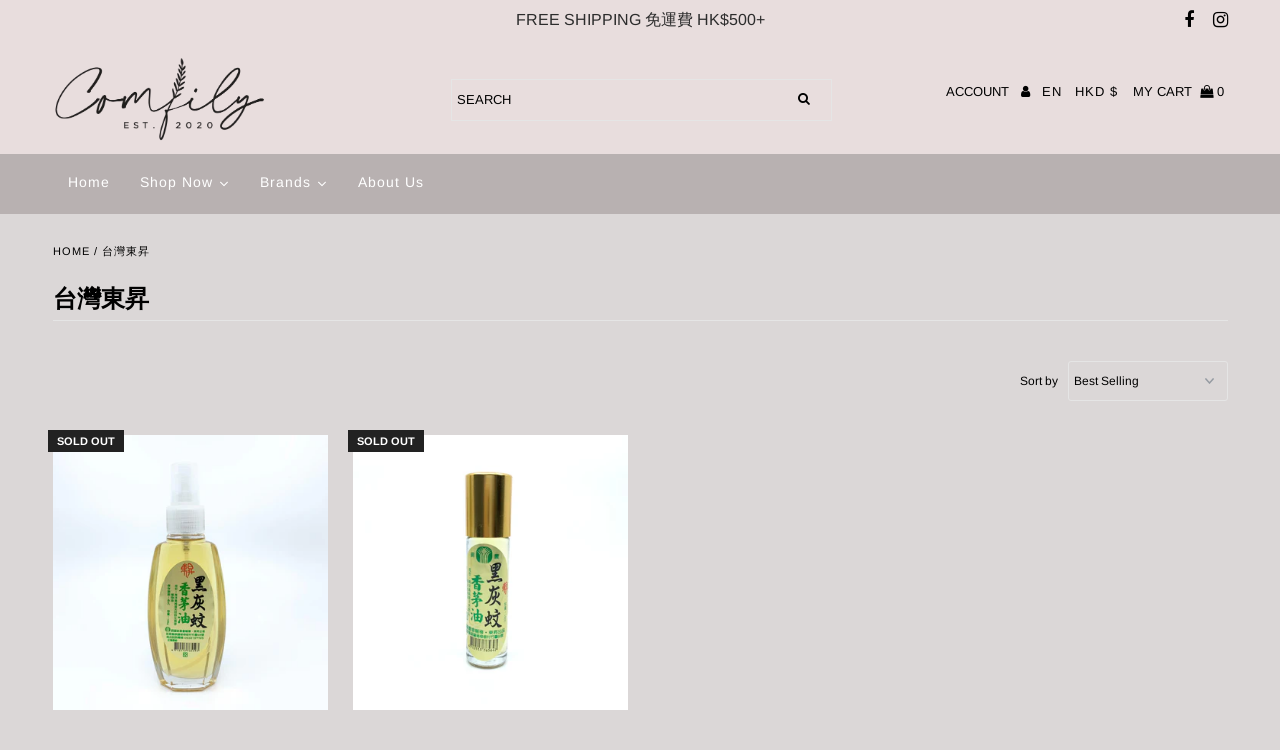

--- FILE ---
content_type: text/html; charset=utf-8
request_url: https://comfily.co/collections/%E5%8F%B0%E7%81%A3%E6%9D%B1%E6%98%87
body_size: 31907
content:
<!DOCTYPE html>
<!--[if lt IE 7 ]><html class="ie ie6" lang="en"> <![endif]-->
<!--[if IE 7 ]><html class="ie ie7" lang="en"> <![endif]-->
<!--[if IE 8 ]><html class="ie ie8" lang="en"> <![endif]-->
<!--[if (gte IE 9)|!(IE)]><!--><html lang="en" class="no-js"> <!--<![endif]-->
<head>
                          
  <meta charset="utf-8" />

 <!-- Add any tracking or verification meta content below this line --><meta name="google-site-verification" content="TSUhZjjDGSEQoEvgIO5LdGF_J52OUBwcGfbEwRxW-Dw" />
  <!-- Global site tag (gtag.js) - Google Analytics -->
<script async src="https://www.googletagmanager.com/gtag/js?id=UA-176070009-1"></script>
<script>
  window.dataLayer = window.dataLayer || [];
  function gtag(){dataLayer.push(arguments);}
  gtag('js', new Date());

  gtag('config', 'UA-176070009-1');
</script>

  <!-- Facebook or Google Analytics tracking should be placed in your Online store > Preferences and not your theme -->

  <!-- Meta content
================================================== -->

  <title>
    台灣東昇 &ndash; Comfily Living
  </title>
  
  <link rel="canonical" href="https://comfily.co/collections/%e5%8f%b0%e7%81%a3%e6%9d%b1%e6%98%87" />

  

<meta property="og:type" content="website">
<meta property="og:title" content="台灣東昇">
<meta property="og:url" content="https://comfily.co/collections/%e5%8f%b0%e7%81%a3%e6%9d%b1%e6%98%87">



<meta property="og:site_name" content="Comfily Living">



<meta name="twitter:card" content="summary">


<meta name="twitter:site" content="@">




  <!-- CSS
================================================== -->

  <link href="//comfily.co/cdn/shop/t/12/assets/stylesheet.css?v=312216571964093901759259891" rel="stylesheet" type="text/css" media="all" />
  <link href="//comfily.co/cdn/shop/t/12/assets/font-awesome.css?v=98795270751561101151600100369" rel="stylesheet" type="text/css" media="all" />
  <link href="//comfily.co/cdn/shop/t/12/assets/queries.css?v=166538814849278210881600100392" rel="stylesheet" type="text/css" media="all" />

  <!-- Typography
================================================== -->

    
    
  
  
  

  
  

  
    
  
  
     

  
     

  
    

  
       

  
    
  
  
  
  
  
  
  
  
      

  
   
  
  
     
  
  
      

  
   

  
   

  
   

  <!-- JS
================================================== -->

  <script src="//ajax.googleapis.com/ajax/libs/jquery/2.2.4/jquery.min.js" type="text/javascript"></script>
  <script src="//comfily.co/cdn/shop/t/12/assets/eventemitter3.min.js?v=27939738353326123541600100366" type="text/javascript"></script>

  <script src="//comfily.co/cdn/shop/t/12/assets/theme.js?v=14536574516088875311701320405" type="text/javascript"></script>
  <script src="//comfily.co/cdn/shopifycloud/storefront/assets/themes_support/option_selection-b017cd28.js" type="text/javascript"></script>
  <script src="//comfily.co/cdn/shop/t/12/assets/jquery.fs.shifter.js?v=49917305197206640071600100377" type="text/javascript"></script>

  <meta name="viewport" content="width=device-width, initial-scale=1, maximum-scale=1, user-scalable=no">

  <!-- Favicons
================================================== -->

  <link rel="shortcut icon" href="//comfily.co/cdn/shop/t/12/assets/favicon.png?v=158175911997497096261600100367">

  
  
  


  
  

  <script>
    window.MeteorMenu = window.MeteorMenu || {};

    MeteorMenu.startedLoadingAt = Date.now();

    // Promise polyfill https://github.com/stefanpenner/es6-promise
    !function(t,e){"object"==typeof exports&&"undefined"!=typeof module?module.exports=e():"function"==typeof define&&define.amd?define(e):t.ES6Promise=e()}(this,function(){"use strict";function t(t){var e=typeof t;return null!==t&&("object"===e||"function"===e)}function e(t){return"function"==typeof t}function n(t){B=t}function r(t){G=t}function o(){return function(){return process.nextTick(a)}}function i(){return"undefined"!=typeof z?function(){z(a)}:c()}function s(){var t=0,e=new J(a),n=document.createTextNode("");return e.observe(n,{characterData:!0}),function(){n.data=t=++t%2}}function u(){var t=new MessageChannel;return t.port1.onmessage=a,function(){return t.port2.postMessage(0)}}function c(){var t=setTimeout;return function(){return t(a,1)}}function a(){for(var t=0;t<W;t+=2){var e=V[t],n=V[t+1];e(n),V[t]=void 0,V[t+1]=void 0}W=0}function f(){try{var t=Function("return this")().require("vertx");return z=t.runOnLoop||t.runOnContext,i()}catch(e){return c()}}function l(t,e){var n=this,r=new this.constructor(p);void 0===r[Z]&&O(r);var o=n._state;if(o){var i=arguments[o-1];G(function(){return P(o,r,i,n._result)})}else E(n,r,t,e);return r}function h(t){var e=this;if(t&&"object"==typeof t&&t.constructor===e)return t;var n=new e(p);return g(n,t),n}function p(){}function v(){return new TypeError("You cannot resolve a promise with itself")}function d(){return new TypeError("A promises callback cannot return that same promise.")}function _(t){try{return t.then}catch(e){return nt.error=e,nt}}function y(t,e,n,r){try{t.call(e,n,r)}catch(o){return o}}function m(t,e,n){G(function(t){var r=!1,o=y(n,e,function(n){r||(r=!0,e!==n?g(t,n):S(t,n))},function(e){r||(r=!0,j(t,e))},"Settle: "+(t._label||" unknown promise"));!r&&o&&(r=!0,j(t,o))},t)}function b(t,e){e._state===tt?S(t,e._result):e._state===et?j(t,e._result):E(e,void 0,function(e){return g(t,e)},function(e){return j(t,e)})}function w(t,n,r){n.constructor===t.constructor&&r===l&&n.constructor.resolve===h?b(t,n):r===nt?(j(t,nt.error),nt.error=null):void 0===r?S(t,n):e(r)?m(t,n,r):S(t,n)}function g(e,n){e===n?j(e,v()):t(n)?w(e,n,_(n)):S(e,n)}function A(t){t._onerror&&t._onerror(t._result),T(t)}function S(t,e){t._state===$&&(t._result=e,t._state=tt,0!==t._subscribers.length&&G(T,t))}function j(t,e){t._state===$&&(t._state=et,t._result=e,G(A,t))}function E(t,e,n,r){var o=t._subscribers,i=o.length;t._onerror=null,o[i]=e,o[i+tt]=n,o[i+et]=r,0===i&&t._state&&G(T,t)}function T(t){var e=t._subscribers,n=t._state;if(0!==e.length){for(var r=void 0,o=void 0,i=t._result,s=0;s<e.length;s+=3)r=e[s],o=e[s+n],r?P(n,r,o,i):o(i);t._subscribers.length=0}}function M(t,e){try{return t(e)}catch(n){return nt.error=n,nt}}function P(t,n,r,o){var i=e(r),s=void 0,u=void 0,c=void 0,a=void 0;if(i){if(s=M(r,o),s===nt?(a=!0,u=s.error,s.error=null):c=!0,n===s)return void j(n,d())}else s=o,c=!0;n._state!==$||(i&&c?g(n,s):a?j(n,u):t===tt?S(n,s):t===et&&j(n,s))}function x(t,e){try{e(function(e){g(t,e)},function(e){j(t,e)})}catch(n){j(t,n)}}function C(){return rt++}function O(t){t[Z]=rt++,t._state=void 0,t._result=void 0,t._subscribers=[]}function k(){return new Error("Array Methods must be provided an Array")}function F(t){return new ot(this,t).promise}function Y(t){var e=this;return new e(U(t)?function(n,r){for(var o=t.length,i=0;i<o;i++)e.resolve(t[i]).then(n,r)}:function(t,e){return e(new TypeError("You must pass an array to race."))})}function q(t){var e=this,n=new e(p);return j(n,t),n}function D(){throw new TypeError("You must pass a resolver function as the first argument to the promise constructor")}function K(){throw new TypeError("Failed to construct 'Promise': Please use the 'new' operator, this object constructor cannot be called as a function.")}function L(){var t=void 0;if("undefined"!=typeof global)t=global;else if("undefined"!=typeof self)t=self;else try{t=Function("return this")()}catch(e){throw new Error("polyfill failed because global object is unavailable in this environment")}var n=t.Promise;if(n){var r=null;try{r=Object.prototype.toString.call(n.resolve())}catch(e){}if("[object Promise]"===r&&!n.cast)return}t.Promise=it}var N=void 0;N=Array.isArray?Array.isArray:function(t){return"[object Array]"===Object.prototype.toString.call(t)};var U=N,W=0,z=void 0,B=void 0,G=function(t,e){V[W]=t,V[W+1]=e,W+=2,2===W&&(B?B(a):X())},H="undefined"!=typeof window?window:void 0,I=H||{},J=I.MutationObserver||I.WebKitMutationObserver,Q="undefined"==typeof self&&"undefined"!=typeof process&&"[object process]"==={}.toString.call(process),R="undefined"!=typeof Uint8ClampedArray&&"undefined"!=typeof importScripts&&"undefined"!=typeof MessageChannel,V=new Array(1e3),X=void 0;X=Q?o():J?s():R?u():void 0===H&&"function"==typeof require?f():c();var Z=Math.random().toString(36).substring(2),$=void 0,tt=1,et=2,nt={error:null},rt=0,ot=function(){function t(t,e){this._instanceConstructor=t,this.promise=new t(p),this.promise[Z]||O(this.promise),U(e)?(this.length=e.length,this._remaining=e.length,this._result=new Array(this.length),0===this.length?S(this.promise,this._result):(this.length=this.length||0,this._enumerate(e),0===this._remaining&&S(this.promise,this._result))):j(this.promise,k())}return t.prototype._enumerate=function(t){for(var e=0;this._state===$&&e<t.length;e++)this._eachEntry(t[e],e)},t.prototype._eachEntry=function(t,e){var n=this._instanceConstructor,r=n.resolve;if(r===h){var o=_(t);if(o===l&&t._state!==$)this._settledAt(t._state,e,t._result);else if("function"!=typeof o)this._remaining--,this._result[e]=t;else if(n===it){var i=new n(p);w(i,t,o),this._willSettleAt(i,e)}else this._willSettleAt(new n(function(e){return e(t)}),e)}else this._willSettleAt(r(t),e)},t.prototype._settledAt=function(t,e,n){var r=this.promise;r._state===$&&(this._remaining--,t===et?j(r,n):this._result[e]=n),0===this._remaining&&S(r,this._result)},t.prototype._willSettleAt=function(t,e){var n=this;E(t,void 0,function(t){return n._settledAt(tt,e,t)},function(t){return n._settledAt(et,e,t)})},t}(),it=function(){function t(e){this[Z]=C(),this._result=this._state=void 0,this._subscribers=[],p!==e&&("function"!=typeof e&&D(),this instanceof t?x(this,e):K())}return t.prototype["catch"]=function(t){return this.then(null,t)},t.prototype["finally"]=function(t){var n=this,r=n.constructor;return e(t)?n.then(function(e){return r.resolve(t()).then(function(){return e})},function(e){return r.resolve(t()).then(function(){throw e})}):n.then(t,t)},t}();return it.prototype.then=l,it.all=F,it.race=Y,it.resolve=h,it.reject=q,it._setScheduler=n,it._setAsap=r,it._asap=G,it.polyfill=L,it.Promise=it,it.polyfill(),it});

    // Fetch polyfill https://github.com/developit/unfetch
    self.fetch||(self.fetch=function(e,n){return n=n||{},new Promise(function(t,s){var r=new XMLHttpRequest,o=[],u=[],i={},a=function(){return{ok:2==(r.status/100|0),statusText:r.statusText,status:r.status,url:r.responseURL,text:function(){return Promise.resolve(r.responseText)},json:function(){return Promise.resolve(JSON.parse(r.responseText))},blob:function(){return Promise.resolve(new Blob([r.response]))},clone:a,headers:{keys:function(){return o},entries:function(){return u},get:function(e){return i[e.toLowerCase()]},has:function(e){return e.toLowerCase()in i}}}};for(var c in r.open(n.method||"get",e,!0),r.onload=function(){r.getAllResponseHeaders().replace(/^(.*?):[^\S\n]*([\s\S]*?)$/gm,function(e,n,t){o.push(n=n.toLowerCase()),u.push([n,t]),i[n]=i[n]?i[n]+","+t:t}),t(a())},r.onerror=s,r.withCredentials="include"==n.credentials,n.headers)r.setRequestHeader(c,n.headers[c]);r.send(n.body||null)})});

  
    MeteorMenu.loadData=function(){function e(){return new Promise(function(e){var t=document.createElement("link");t.rel="stylesheet",t.href="//comfily.co/cdn/shop/t/12/assets/meteor-menu.css?v=41922068317157941421600100379",t.onload=function(){e()},document.head.appendChild(t)})}function t(){window.performance&&1==window.performance.navigation.type?sessionStorage.removeItem(i):window.performance||sessionStorage.removeItem(i)}function n(){return t(),new Promise(function(e,t){function n(t){return MeteorMenu.data=t,e()}var s=r();if(s)return n(s);fetch(a,{credentials:"include"}).then(function(e){return e.text()}).then(function(e){e=e.replace(/<!--.+-->/g,""),o(e=JSON.parse(e)),sessionStorage.setItem(i,JSON.stringify(e)),n(e)})["catch"](function(e){t(e)})})}function r(){var e=sessionStorage.getItem(i);if(e)try{return JSON.parse(e)}catch(t){console.warn("Meteor Mega Menus: Malformed cached menu data, expected a JSON string but instead got:",e),console.warn("If you are seeing this error, please get in touch with us at support@heliumdev.com"),sessionStorage.removeItem(i)}}function o(e){var t=[],n={linklists:function(e){if(!(e instanceof Object))return"linklists must be an Object"}};for(var r in n){var o=e[r],a=n[r](o);a&&t.push({key:r,error:a,value:o})}if(t.length>0)throw console.error("Meteor Mega Menus: Invalid keys detected in menu data",t),new Error("Malformed menu data")}var a="/products?view=meteor&timestamp="+Date.now(),i="meteor:menu_data",s=[e(),n()];Promise.all(s).then(function(){MeteorMenu.loaded=!0,MeteorMenu.dataReady&&MeteorMenu.dataReady()})["catch"](function(e){throw console.error("Meteor Mega Menus: Encountered an error while attempting to fetchMenuData from '"+a+"'"),new Error(e)})},MeteorMenu.loadData();
  

  </script>

  <script type="text/javascript" src="//comfily.co/cdn/shop/t/12/assets/meteor-menu.js?v=103450371945701258131600100379" async></script>


  <script>window.performance && window.performance.mark && window.performance.mark('shopify.content_for_header.start');</script><meta name="google-site-verification" content="TSUhZjjDGSEQoEvgIO5LdGF_J52OUBwcGfbEwRxW-Dw">
<meta id="shopify-digital-wallet" name="shopify-digital-wallet" content="/27661762654/digital_wallets/dialog">
<meta name="shopify-checkout-api-token" content="fa75216465773e1525fbd131a7816880">
<link rel="alternate" type="application/atom+xml" title="Feed" href="/collections/%E5%8F%B0%E7%81%A3%E6%9D%B1%E6%98%87.atom" />
<link rel="alternate" hreflang="x-default" href="https://comfily.co/collections/%E5%8F%B0%E7%81%A3%E6%9D%B1%E6%98%87">
<link rel="alternate" hreflang="en" href="https://comfily.co/collections/%E5%8F%B0%E7%81%A3%E6%9D%B1%E6%98%87">
<link rel="alternate" hreflang="zh-Hant" href="https://comfily.co/zh/collections/%E5%8F%B0%E7%81%A3%E6%9D%B1%E6%98%87">
<link rel="alternate" hreflang="zh-Hant-HK" href="https://comfily.co/zh/collections/%E5%8F%B0%E7%81%A3%E6%9D%B1%E6%98%87">
<link rel="alternate" hreflang="zh-Hant-TW" href="https://comfily.co/zh-tw/collections/%E5%8F%B0%E7%81%A3%E6%9D%B1%E6%98%87">
<link rel="alternate" hreflang="zh-Hant-AU" href="https://comfily.co/zh/collections/%E5%8F%B0%E7%81%A3%E6%9D%B1%E6%98%87">
<link rel="alternate" hreflang="zh-Hant-AT" href="https://comfily.co/zh/collections/%E5%8F%B0%E7%81%A3%E6%9D%B1%E6%98%87">
<link rel="alternate" hreflang="zh-Hant-BE" href="https://comfily.co/zh/collections/%E5%8F%B0%E7%81%A3%E6%9D%B1%E6%98%87">
<link rel="alternate" hreflang="zh-Hant-FI" href="https://comfily.co/zh/collections/%E5%8F%B0%E7%81%A3%E6%9D%B1%E6%98%87">
<link rel="alternate" hreflang="zh-Hant-DE" href="https://comfily.co/zh/collections/%E5%8F%B0%E7%81%A3%E6%9D%B1%E6%98%87">
<link rel="alternate" hreflang="zh-Hant-GR" href="https://comfily.co/zh/collections/%E5%8F%B0%E7%81%A3%E6%9D%B1%E6%98%87">
<link rel="alternate" hreflang="zh-Hant-IE" href="https://comfily.co/zh/collections/%E5%8F%B0%E7%81%A3%E6%9D%B1%E6%98%87">
<link rel="alternate" hreflang="zh-Hant-IT" href="https://comfily.co/zh/collections/%E5%8F%B0%E7%81%A3%E6%9D%B1%E6%98%87">
<link rel="alternate" hreflang="zh-Hant-LU" href="https://comfily.co/zh/collections/%E5%8F%B0%E7%81%A3%E6%9D%B1%E6%98%87">
<link rel="alternate" hreflang="zh-Hant-NL" href="https://comfily.co/zh/collections/%E5%8F%B0%E7%81%A3%E6%9D%B1%E6%98%87">
<link rel="alternate" hreflang="zh-Hant-PT" href="https://comfily.co/zh/collections/%E5%8F%B0%E7%81%A3%E6%9D%B1%E6%98%87">
<link rel="alternate" hreflang="zh-Hant-SK" href="https://comfily.co/zh/collections/%E5%8F%B0%E7%81%A3%E6%9D%B1%E6%98%87">
<link rel="alternate" hreflang="zh-Hant-ES" href="https://comfily.co/zh/collections/%E5%8F%B0%E7%81%A3%E6%9D%B1%E6%98%87">
<link rel="alternate" hreflang="zh-Hant-GB" href="https://comfily.co/zh/collections/%E5%8F%B0%E7%81%A3%E6%9D%B1%E6%98%87">
<link rel="alternate" hreflang="zh-Hant-US" href="https://comfily.co/zh/collections/%E5%8F%B0%E7%81%A3%E6%9D%B1%E6%98%87">
<link rel="alternate" hreflang="zh-Hant-BG" href="https://comfily.co/zh/collections/%E5%8F%B0%E7%81%A3%E6%9D%B1%E6%98%87">
<link rel="alternate" hreflang="zh-Hant-BN" href="https://comfily.co/zh/collections/%E5%8F%B0%E7%81%A3%E6%9D%B1%E6%98%87">
<link rel="alternate" hreflang="zh-Hant-CA" href="https://comfily.co/zh/collections/%E5%8F%B0%E7%81%A3%E6%9D%B1%E6%98%87">
<link rel="alternate" hreflang="zh-Hant-CZ" href="https://comfily.co/zh/collections/%E5%8F%B0%E7%81%A3%E6%9D%B1%E6%98%87">
<link rel="alternate" hreflang="zh-Hant-DK" href="https://comfily.co/zh/collections/%E5%8F%B0%E7%81%A3%E6%9D%B1%E6%98%87">
<link rel="alternate" hreflang="zh-Hant-HU" href="https://comfily.co/zh/collections/%E5%8F%B0%E7%81%A3%E6%9D%B1%E6%98%87">
<link rel="alternate" hreflang="zh-Hant-ID" href="https://comfily.co/zh/collections/%E5%8F%B0%E7%81%A3%E6%9D%B1%E6%98%87">
<link rel="alternate" hreflang="zh-Hant-JP" href="https://comfily.co/zh/collections/%E5%8F%B0%E7%81%A3%E6%9D%B1%E6%98%87">
<link rel="alternate" hreflang="zh-Hant-KH" href="https://comfily.co/zh/collections/%E5%8F%B0%E7%81%A3%E6%9D%B1%E6%98%87">
<link rel="alternate" hreflang="zh-Hant-KR" href="https://comfily.co/zh/collections/%E5%8F%B0%E7%81%A3%E6%9D%B1%E6%98%87">
<link rel="alternate" hreflang="zh-Hant-MM" href="https://comfily.co/zh/collections/%E5%8F%B0%E7%81%A3%E6%9D%B1%E6%98%87">
<link rel="alternate" hreflang="zh-Hant-MO" href="https://comfily.co/zh/collections/%E5%8F%B0%E7%81%A3%E6%9D%B1%E6%98%87">
<link rel="alternate" hreflang="zh-Hant-MX" href="https://comfily.co/zh/collections/%E5%8F%B0%E7%81%A3%E6%9D%B1%E6%98%87">
<link rel="alternate" hreflang="zh-Hant-NZ" href="https://comfily.co/zh/collections/%E5%8F%B0%E7%81%A3%E6%9D%B1%E6%98%87">
<link rel="alternate" hreflang="zh-Hant-PH" href="https://comfily.co/zh/collections/%E5%8F%B0%E7%81%A3%E6%9D%B1%E6%98%87">
<link rel="alternate" hreflang="zh-Hant-PL" href="https://comfily.co/zh/collections/%E5%8F%B0%E7%81%A3%E6%9D%B1%E6%98%87">
<link rel="alternate" hreflang="zh-Hant-RO" href="https://comfily.co/zh/collections/%E5%8F%B0%E7%81%A3%E6%9D%B1%E6%98%87">
<link rel="alternate" hreflang="zh-Hant-SE" href="https://comfily.co/zh/collections/%E5%8F%B0%E7%81%A3%E6%9D%B1%E6%98%87">
<link rel="alternate" hreflang="zh-Hant-SG" href="https://comfily.co/zh/collections/%E5%8F%B0%E7%81%A3%E6%9D%B1%E6%98%87">
<link rel="alternate" hreflang="zh-Hant-TH" href="https://comfily.co/zh/collections/%E5%8F%B0%E7%81%A3%E6%9D%B1%E6%98%87">
<link rel="alternate" hreflang="zh-Hant-VN" href="https://comfily.co/zh/collections/%E5%8F%B0%E7%81%A3%E6%9D%B1%E6%98%87">
<link rel="alternate" type="application/json+oembed" href="https://comfily.co/collections/%e5%8f%b0%e7%81%a3%e6%9d%b1%e6%98%87.oembed">
<script async="async" src="/checkouts/internal/preloads.js?locale=en-HK"></script>
<script id="apple-pay-shop-capabilities" type="application/json">{"shopId":27661762654,"countryCode":"HK","currencyCode":"HKD","merchantCapabilities":["supports3DS"],"merchantId":"gid:\/\/shopify\/Shop\/27661762654","merchantName":"Comfily Living","requiredBillingContactFields":["postalAddress","email","phone"],"requiredShippingContactFields":["postalAddress","email","phone"],"shippingType":"shipping","supportedNetworks":["visa","masterCard"],"total":{"type":"pending","label":"Comfily Living","amount":"1.00"},"shopifyPaymentsEnabled":true,"supportsSubscriptions":true}</script>
<script id="shopify-features" type="application/json">{"accessToken":"fa75216465773e1525fbd131a7816880","betas":["rich-media-storefront-analytics"],"domain":"comfily.co","predictiveSearch":true,"shopId":27661762654,"locale":"en"}</script>
<script>var Shopify = Shopify || {};
Shopify.shop = "comfily-co.myshopify.com";
Shopify.locale = "en";
Shopify.currency = {"active":"HKD","rate":"1.0"};
Shopify.country = "HK";
Shopify.theme = {"name":"Fashionopolism - UG Edits #4320 V2","id":81631314014,"schema_name":"Fashionopolism","schema_version":"6.2.1","theme_store_id":141,"role":"main"};
Shopify.theme.handle = "null";
Shopify.theme.style = {"id":null,"handle":null};
Shopify.cdnHost = "comfily.co/cdn";
Shopify.routes = Shopify.routes || {};
Shopify.routes.root = "/";</script>
<script type="module">!function(o){(o.Shopify=o.Shopify||{}).modules=!0}(window);</script>
<script>!function(o){function n(){var o=[];function n(){o.push(Array.prototype.slice.apply(arguments))}return n.q=o,n}var t=o.Shopify=o.Shopify||{};t.loadFeatures=n(),t.autoloadFeatures=n()}(window);</script>
<script id="shop-js-analytics" type="application/json">{"pageType":"collection"}</script>
<script defer="defer" async type="module" src="//comfily.co/cdn/shopifycloud/shop-js/modules/v2/client.init-shop-cart-sync_BN7fPSNr.en.esm.js"></script>
<script defer="defer" async type="module" src="//comfily.co/cdn/shopifycloud/shop-js/modules/v2/chunk.common_Cbph3Kss.esm.js"></script>
<script defer="defer" async type="module" src="//comfily.co/cdn/shopifycloud/shop-js/modules/v2/chunk.modal_DKumMAJ1.esm.js"></script>
<script type="module">
  await import("//comfily.co/cdn/shopifycloud/shop-js/modules/v2/client.init-shop-cart-sync_BN7fPSNr.en.esm.js");
await import("//comfily.co/cdn/shopifycloud/shop-js/modules/v2/chunk.common_Cbph3Kss.esm.js");
await import("//comfily.co/cdn/shopifycloud/shop-js/modules/v2/chunk.modal_DKumMAJ1.esm.js");

  window.Shopify.SignInWithShop?.initShopCartSync?.({"fedCMEnabled":true,"windoidEnabled":true});

</script>
<script>(function() {
  var isLoaded = false;
  function asyncLoad() {
    if (isLoaded) return;
    isLoaded = true;
    var urls = ["https:\/\/cdn.shopify.com\/s\/files\/1\/0276\/6176\/2654\/t\/7\/assets\/verify-meteor-menu.js?meteor_tier=free\u0026shop=comfily-co.myshopify.com","https:\/\/api.omegatheme.com\/facebook-chat\/\/facebook-chat.js?shop=comfily-co.myshopify.com","https:\/\/trustbadge.shopclimb.com\/files\/js\/dist\/trustbadge.min.js?shop=comfily-co.myshopify.com"];
    for (var i = 0; i < urls.length; i++) {
      var s = document.createElement('script');
      s.type = 'text/javascript';
      s.async = true;
      s.src = urls[i];
      var x = document.getElementsByTagName('script')[0];
      x.parentNode.insertBefore(s, x);
    }
  };
  if(window.attachEvent) {
    window.attachEvent('onload', asyncLoad);
  } else {
    window.addEventListener('load', asyncLoad, false);
  }
})();</script>
<script id="__st">var __st={"a":27661762654,"offset":28800,"reqid":"54dda2d9-98bc-4eae-ae7e-f05941d0abf1-1769807654","pageurl":"comfily.co\/collections\/%E5%8F%B0%E7%81%A3%E6%9D%B1%E6%98%87","u":"0f0cd2b1c9b3","p":"collection","rtyp":"collection","rid":262380159070};</script>
<script>window.ShopifyPaypalV4VisibilityTracking = true;</script>
<script id="captcha-bootstrap">!function(){'use strict';const t='contact',e='account',n='new_comment',o=[[t,t],['blogs',n],['comments',n],[t,'customer']],c=[[e,'customer_login'],[e,'guest_login'],[e,'recover_customer_password'],[e,'create_customer']],r=t=>t.map((([t,e])=>`form[action*='/${t}']:not([data-nocaptcha='true']) input[name='form_type'][value='${e}']`)).join(','),a=t=>()=>t?[...document.querySelectorAll(t)].map((t=>t.form)):[];function s(){const t=[...o],e=r(t);return a(e)}const i='password',u='form_key',d=['recaptcha-v3-token','g-recaptcha-response','h-captcha-response',i],f=()=>{try{return window.sessionStorage}catch{return}},m='__shopify_v',_=t=>t.elements[u];function p(t,e,n=!1){try{const o=window.sessionStorage,c=JSON.parse(o.getItem(e)),{data:r}=function(t){const{data:e,action:n}=t;return t[m]||n?{data:e,action:n}:{data:t,action:n}}(c);for(const[e,n]of Object.entries(r))t.elements[e]&&(t.elements[e].value=n);n&&o.removeItem(e)}catch(o){console.error('form repopulation failed',{error:o})}}const l='form_type',E='cptcha';function T(t){t.dataset[E]=!0}const w=window,h=w.document,L='Shopify',v='ce_forms',y='captcha';let A=!1;((t,e)=>{const n=(g='f06e6c50-85a8-45c8-87d0-21a2b65856fe',I='https://cdn.shopify.com/shopifycloud/storefront-forms-hcaptcha/ce_storefront_forms_captcha_hcaptcha.v1.5.2.iife.js',D={infoText:'Protected by hCaptcha',privacyText:'Privacy',termsText:'Terms'},(t,e,n)=>{const o=w[L][v],c=o.bindForm;if(c)return c(t,g,e,D).then(n);var r;o.q.push([[t,g,e,D],n]),r=I,A||(h.body.append(Object.assign(h.createElement('script'),{id:'captcha-provider',async:!0,src:r})),A=!0)});var g,I,D;w[L]=w[L]||{},w[L][v]=w[L][v]||{},w[L][v].q=[],w[L][y]=w[L][y]||{},w[L][y].protect=function(t,e){n(t,void 0,e),T(t)},Object.freeze(w[L][y]),function(t,e,n,w,h,L){const[v,y,A,g]=function(t,e,n){const i=e?o:[],u=t?c:[],d=[...i,...u],f=r(d),m=r(i),_=r(d.filter((([t,e])=>n.includes(e))));return[a(f),a(m),a(_),s()]}(w,h,L),I=t=>{const e=t.target;return e instanceof HTMLFormElement?e:e&&e.form},D=t=>v().includes(t);t.addEventListener('submit',(t=>{const e=I(t);if(!e)return;const n=D(e)&&!e.dataset.hcaptchaBound&&!e.dataset.recaptchaBound,o=_(e),c=g().includes(e)&&(!o||!o.value);(n||c)&&t.preventDefault(),c&&!n&&(function(t){try{if(!f())return;!function(t){const e=f();if(!e)return;const n=_(t);if(!n)return;const o=n.value;o&&e.removeItem(o)}(t);const e=Array.from(Array(32),(()=>Math.random().toString(36)[2])).join('');!function(t,e){_(t)||t.append(Object.assign(document.createElement('input'),{type:'hidden',name:u})),t.elements[u].value=e}(t,e),function(t,e){const n=f();if(!n)return;const o=[...t.querySelectorAll(`input[type='${i}']`)].map((({name:t})=>t)),c=[...d,...o],r={};for(const[a,s]of new FormData(t).entries())c.includes(a)||(r[a]=s);n.setItem(e,JSON.stringify({[m]:1,action:t.action,data:r}))}(t,e)}catch(e){console.error('failed to persist form',e)}}(e),e.submit())}));const S=(t,e)=>{t&&!t.dataset[E]&&(n(t,e.some((e=>e===t))),T(t))};for(const o of['focusin','change'])t.addEventListener(o,(t=>{const e=I(t);D(e)&&S(e,y())}));const B=e.get('form_key'),M=e.get(l),P=B&&M;t.addEventListener('DOMContentLoaded',(()=>{const t=y();if(P)for(const e of t)e.elements[l].value===M&&p(e,B);[...new Set([...A(),...v().filter((t=>'true'===t.dataset.shopifyCaptcha))])].forEach((e=>S(e,t)))}))}(h,new URLSearchParams(w.location.search),n,t,e,['guest_login'])})(!0,!0)}();</script>
<script integrity="sha256-4kQ18oKyAcykRKYeNunJcIwy7WH5gtpwJnB7kiuLZ1E=" data-source-attribution="shopify.loadfeatures" defer="defer" src="//comfily.co/cdn/shopifycloud/storefront/assets/storefront/load_feature-a0a9edcb.js" crossorigin="anonymous"></script>
<script data-source-attribution="shopify.dynamic_checkout.dynamic.init">var Shopify=Shopify||{};Shopify.PaymentButton=Shopify.PaymentButton||{isStorefrontPortableWallets:!0,init:function(){window.Shopify.PaymentButton.init=function(){};var t=document.createElement("script");t.src="https://comfily.co/cdn/shopifycloud/portable-wallets/latest/portable-wallets.en.js",t.type="module",document.head.appendChild(t)}};
</script>
<script data-source-attribution="shopify.dynamic_checkout.buyer_consent">
  function portableWalletsHideBuyerConsent(e){var t=document.getElementById("shopify-buyer-consent"),n=document.getElementById("shopify-subscription-policy-button");t&&n&&(t.classList.add("hidden"),t.setAttribute("aria-hidden","true"),n.removeEventListener("click",e))}function portableWalletsShowBuyerConsent(e){var t=document.getElementById("shopify-buyer-consent"),n=document.getElementById("shopify-subscription-policy-button");t&&n&&(t.classList.remove("hidden"),t.removeAttribute("aria-hidden"),n.addEventListener("click",e))}window.Shopify?.PaymentButton&&(window.Shopify.PaymentButton.hideBuyerConsent=portableWalletsHideBuyerConsent,window.Shopify.PaymentButton.showBuyerConsent=portableWalletsShowBuyerConsent);
</script>
<script data-source-attribution="shopify.dynamic_checkout.cart.bootstrap">document.addEventListener("DOMContentLoaded",(function(){function t(){return document.querySelector("shopify-accelerated-checkout-cart, shopify-accelerated-checkout")}if(t())Shopify.PaymentButton.init();else{new MutationObserver((function(e,n){t()&&(Shopify.PaymentButton.init(),n.disconnect())})).observe(document.body,{childList:!0,subtree:!0})}}));
</script>
<link id="shopify-accelerated-checkout-styles" rel="stylesheet" media="screen" href="https://comfily.co/cdn/shopifycloud/portable-wallets/latest/accelerated-checkout-backwards-compat.css" crossorigin="anonymous">
<style id="shopify-accelerated-checkout-cart">
        #shopify-buyer-consent {
  margin-top: 1em;
  display: inline-block;
  width: 100%;
}

#shopify-buyer-consent.hidden {
  display: none;
}

#shopify-subscription-policy-button {
  background: none;
  border: none;
  padding: 0;
  text-decoration: underline;
  font-size: inherit;
  cursor: pointer;
}

#shopify-subscription-policy-button::before {
  box-shadow: none;
}

      </style>

<script>window.performance && window.performance.mark && window.performance.mark('shopify.content_for_header.end');</script><!-- SEO BY GOOGLE RICH SNIPPET -->
<script type="application/ld+json">
{
 	"@context": "https://schema.org",
 	"@type": "WebSite",
 	"url": "https://comfily.co",
 	"potentialAction": {
 	 	"@type": "SearchAction",
 	 	 "target": "https://comfily.co/search?q={search_term}",
 	 	"query-input": "required name=search_term"
 	}
}
</script>


 
<script type="application/ld+json">
{
	"@context": "https://schema.org",
	"@type": "Organization",
	"name": "Comfily Living Hong Kong",
	"url": "http://www.comfily.co",
	"description": "Found by a nature lover, Comfily is a Hong Kong eco store gathering eco friendly and green products that are delicate and thoughtfully made to promote a sustainable lifestyle. ",
	"telephone": "+852 57224239",
	"logo": "https://cdn.shopify.com/s/files/1/0276/6176/2654/files/FACEBOOK-01.jpg?v=1596457468",
	"sameAs": ["https://www.facebook.com/comfily","https://www.instagram.com/comfily.living/"],
	"address": {
		"@type": "PostalAddress",
		"streetAddress": "Rm2A ,Hing Yip Centre, 31 Hing Yip Street",
		"addressLocality": "Kung Tong",
		"addressRegion": "",
		"postalCode": "",
		"addressCountry": "Hong Kong" 
	}
}
</script>


 




  










<!-- BEGIN app block: shopify://apps/zoorix-cross-sell/blocks/zoorix-head/51fffd07-f9df-4d6a-b901-6d14b243dcad -->
<script>
  window.zoorixCartData = {
    currency: "HKD",
    currency_symbol: "$",
    
    original_total_price: 0,
    total_discount: 0,
    item_count: 0,
    items: [
        
    ]
    
  };

  window.Zoorix = window.Zoorix || {};
  window.Zoorix.collectionsHash = {};

  

  
  window.Zoorix.moneyFormat = "HK${{amount}}";
  window.Zoorix.moneyFormatWithCurrency = "HK${{amount}}";
  window.Zoorix.template = "collection";

</script>

<!--<script src="https://cdn.shopify.com/s/javascripts/currencies.js" async></script>-->
<script async src=https://public.zoorix.com/domains/comfily-co.myshopify.com/zoorix.js></script>


<!-- END app block --><meta property="og:image" content="https://cdn.shopify.com/s/files/1/0276/6176/2654/files/Untitled-1_3d88b7f6-96b6-4d45-b54d-3c884d1fbae5.jpg?v=1624277856" />
<meta property="og:image:secure_url" content="https://cdn.shopify.com/s/files/1/0276/6176/2654/files/Untitled-1_3d88b7f6-96b6-4d45-b54d-3c884d1fbae5.jpg?v=1624277856" />
<meta property="og:image:width" content="1200" />
<meta property="og:image:height" content="628" />
<link href="https://monorail-edge.shopifysvc.com" rel="dns-prefetch">
<script>(function(){if ("sendBeacon" in navigator && "performance" in window) {try {var session_token_from_headers = performance.getEntriesByType('navigation')[0].serverTiming.find(x => x.name == '_s').description;} catch {var session_token_from_headers = undefined;}var session_cookie_matches = document.cookie.match(/_shopify_s=([^;]*)/);var session_token_from_cookie = session_cookie_matches && session_cookie_matches.length === 2 ? session_cookie_matches[1] : "";var session_token = session_token_from_headers || session_token_from_cookie || "";function handle_abandonment_event(e) {var entries = performance.getEntries().filter(function(entry) {return /monorail-edge.shopifysvc.com/.test(entry.name);});if (!window.abandonment_tracked && entries.length === 0) {window.abandonment_tracked = true;var currentMs = Date.now();var navigation_start = performance.timing.navigationStart;var payload = {shop_id: 27661762654,url: window.location.href,navigation_start,duration: currentMs - navigation_start,session_token,page_type: "collection"};window.navigator.sendBeacon("https://monorail-edge.shopifysvc.com/v1/produce", JSON.stringify({schema_id: "online_store_buyer_site_abandonment/1.1",payload: payload,metadata: {event_created_at_ms: currentMs,event_sent_at_ms: currentMs}}));}}window.addEventListener('pagehide', handle_abandonment_event);}}());</script>
<script id="web-pixels-manager-setup">(function e(e,d,r,n,o){if(void 0===o&&(o={}),!Boolean(null===(a=null===(i=window.Shopify)||void 0===i?void 0:i.analytics)||void 0===a?void 0:a.replayQueue)){var i,a;window.Shopify=window.Shopify||{};var t=window.Shopify;t.analytics=t.analytics||{};var s=t.analytics;s.replayQueue=[],s.publish=function(e,d,r){return s.replayQueue.push([e,d,r]),!0};try{self.performance.mark("wpm:start")}catch(e){}var l=function(){var e={modern:/Edge?\/(1{2}[4-9]|1[2-9]\d|[2-9]\d{2}|\d{4,})\.\d+(\.\d+|)|Firefox\/(1{2}[4-9]|1[2-9]\d|[2-9]\d{2}|\d{4,})\.\d+(\.\d+|)|Chrom(ium|e)\/(9{2}|\d{3,})\.\d+(\.\d+|)|(Maci|X1{2}).+ Version\/(15\.\d+|(1[6-9]|[2-9]\d|\d{3,})\.\d+)([,.]\d+|)( \(\w+\)|)( Mobile\/\w+|) Safari\/|Chrome.+OPR\/(9{2}|\d{3,})\.\d+\.\d+|(CPU[ +]OS|iPhone[ +]OS|CPU[ +]iPhone|CPU IPhone OS|CPU iPad OS)[ +]+(15[._]\d+|(1[6-9]|[2-9]\d|\d{3,})[._]\d+)([._]\d+|)|Android:?[ /-](13[3-9]|1[4-9]\d|[2-9]\d{2}|\d{4,})(\.\d+|)(\.\d+|)|Android.+Firefox\/(13[5-9]|1[4-9]\d|[2-9]\d{2}|\d{4,})\.\d+(\.\d+|)|Android.+Chrom(ium|e)\/(13[3-9]|1[4-9]\d|[2-9]\d{2}|\d{4,})\.\d+(\.\d+|)|SamsungBrowser\/([2-9]\d|\d{3,})\.\d+/,legacy:/Edge?\/(1[6-9]|[2-9]\d|\d{3,})\.\d+(\.\d+|)|Firefox\/(5[4-9]|[6-9]\d|\d{3,})\.\d+(\.\d+|)|Chrom(ium|e)\/(5[1-9]|[6-9]\d|\d{3,})\.\d+(\.\d+|)([\d.]+$|.*Safari\/(?![\d.]+ Edge\/[\d.]+$))|(Maci|X1{2}).+ Version\/(10\.\d+|(1[1-9]|[2-9]\d|\d{3,})\.\d+)([,.]\d+|)( \(\w+\)|)( Mobile\/\w+|) Safari\/|Chrome.+OPR\/(3[89]|[4-9]\d|\d{3,})\.\d+\.\d+|(CPU[ +]OS|iPhone[ +]OS|CPU[ +]iPhone|CPU IPhone OS|CPU iPad OS)[ +]+(10[._]\d+|(1[1-9]|[2-9]\d|\d{3,})[._]\d+)([._]\d+|)|Android:?[ /-](13[3-9]|1[4-9]\d|[2-9]\d{2}|\d{4,})(\.\d+|)(\.\d+|)|Mobile Safari.+OPR\/([89]\d|\d{3,})\.\d+\.\d+|Android.+Firefox\/(13[5-9]|1[4-9]\d|[2-9]\d{2}|\d{4,})\.\d+(\.\d+|)|Android.+Chrom(ium|e)\/(13[3-9]|1[4-9]\d|[2-9]\d{2}|\d{4,})\.\d+(\.\d+|)|Android.+(UC? ?Browser|UCWEB|U3)[ /]?(15\.([5-9]|\d{2,})|(1[6-9]|[2-9]\d|\d{3,})\.\d+)\.\d+|SamsungBrowser\/(5\.\d+|([6-9]|\d{2,})\.\d+)|Android.+MQ{2}Browser\/(14(\.(9|\d{2,})|)|(1[5-9]|[2-9]\d|\d{3,})(\.\d+|))(\.\d+|)|K[Aa][Ii]OS\/(3\.\d+|([4-9]|\d{2,})\.\d+)(\.\d+|)/},d=e.modern,r=e.legacy,n=navigator.userAgent;return n.match(d)?"modern":n.match(r)?"legacy":"unknown"}(),u="modern"===l?"modern":"legacy",c=(null!=n?n:{modern:"",legacy:""})[u],f=function(e){return[e.baseUrl,"/wpm","/b",e.hashVersion,"modern"===e.buildTarget?"m":"l",".js"].join("")}({baseUrl:d,hashVersion:r,buildTarget:u}),m=function(e){var d=e.version,r=e.bundleTarget,n=e.surface,o=e.pageUrl,i=e.monorailEndpoint;return{emit:function(e){var a=e.status,t=e.errorMsg,s=(new Date).getTime(),l=JSON.stringify({metadata:{event_sent_at_ms:s},events:[{schema_id:"web_pixels_manager_load/3.1",payload:{version:d,bundle_target:r,page_url:o,status:a,surface:n,error_msg:t},metadata:{event_created_at_ms:s}}]});if(!i)return console&&console.warn&&console.warn("[Web Pixels Manager] No Monorail endpoint provided, skipping logging."),!1;try{return self.navigator.sendBeacon.bind(self.navigator)(i,l)}catch(e){}var u=new XMLHttpRequest;try{return u.open("POST",i,!0),u.setRequestHeader("Content-Type","text/plain"),u.send(l),!0}catch(e){return console&&console.warn&&console.warn("[Web Pixels Manager] Got an unhandled error while logging to Monorail."),!1}}}}({version:r,bundleTarget:l,surface:e.surface,pageUrl:self.location.href,monorailEndpoint:e.monorailEndpoint});try{o.browserTarget=l,function(e){var d=e.src,r=e.async,n=void 0===r||r,o=e.onload,i=e.onerror,a=e.sri,t=e.scriptDataAttributes,s=void 0===t?{}:t,l=document.createElement("script"),u=document.querySelector("head"),c=document.querySelector("body");if(l.async=n,l.src=d,a&&(l.integrity=a,l.crossOrigin="anonymous"),s)for(var f in s)if(Object.prototype.hasOwnProperty.call(s,f))try{l.dataset[f]=s[f]}catch(e){}if(o&&l.addEventListener("load",o),i&&l.addEventListener("error",i),u)u.appendChild(l);else{if(!c)throw new Error("Did not find a head or body element to append the script");c.appendChild(l)}}({src:f,async:!0,onload:function(){if(!function(){var e,d;return Boolean(null===(d=null===(e=window.Shopify)||void 0===e?void 0:e.analytics)||void 0===d?void 0:d.initialized)}()){var d=window.webPixelsManager.init(e)||void 0;if(d){var r=window.Shopify.analytics;r.replayQueue.forEach((function(e){var r=e[0],n=e[1],o=e[2];d.publishCustomEvent(r,n,o)})),r.replayQueue=[],r.publish=d.publishCustomEvent,r.visitor=d.visitor,r.initialized=!0}}},onerror:function(){return m.emit({status:"failed",errorMsg:"".concat(f," has failed to load")})},sri:function(e){var d=/^sha384-[A-Za-z0-9+/=]+$/;return"string"==typeof e&&d.test(e)}(c)?c:"",scriptDataAttributes:o}),m.emit({status:"loading"})}catch(e){m.emit({status:"failed",errorMsg:(null==e?void 0:e.message)||"Unknown error"})}}})({shopId: 27661762654,storefrontBaseUrl: "https://comfily.co",extensionsBaseUrl: "https://extensions.shopifycdn.com/cdn/shopifycloud/web-pixels-manager",monorailEndpoint: "https://monorail-edge.shopifysvc.com/unstable/produce_batch",surface: "storefront-renderer",enabledBetaFlags: ["2dca8a86"],webPixelsConfigList: [{"id":"374374494","configuration":"{\"config\":\"{\\\"pixel_id\\\":\\\"G-L5R4GG1MH2\\\",\\\"target_country\\\":\\\"HK\\\",\\\"gtag_events\\\":[{\\\"type\\\":\\\"begin_checkout\\\",\\\"action_label\\\":\\\"G-L5R4GG1MH2\\\"},{\\\"type\\\":\\\"search\\\",\\\"action_label\\\":\\\"G-L5R4GG1MH2\\\"},{\\\"type\\\":\\\"view_item\\\",\\\"action_label\\\":[\\\"G-L5R4GG1MH2\\\",\\\"MC-BEGVM0WESB\\\"]},{\\\"type\\\":\\\"purchase\\\",\\\"action_label\\\":[\\\"G-L5R4GG1MH2\\\",\\\"MC-BEGVM0WESB\\\"]},{\\\"type\\\":\\\"page_view\\\",\\\"action_label\\\":[\\\"G-L5R4GG1MH2\\\",\\\"MC-BEGVM0WESB\\\"]},{\\\"type\\\":\\\"add_payment_info\\\",\\\"action_label\\\":\\\"G-L5R4GG1MH2\\\"},{\\\"type\\\":\\\"add_to_cart\\\",\\\"action_label\\\":\\\"G-L5R4GG1MH2\\\"}],\\\"enable_monitoring_mode\\\":false}\"}","eventPayloadVersion":"v1","runtimeContext":"OPEN","scriptVersion":"b2a88bafab3e21179ed38636efcd8a93","type":"APP","apiClientId":1780363,"privacyPurposes":[],"dataSharingAdjustments":{"protectedCustomerApprovalScopes":["read_customer_address","read_customer_email","read_customer_name","read_customer_personal_data","read_customer_phone"]}},{"id":"128450654","configuration":"{\"pixel_id\":\"1063875827362080\",\"pixel_type\":\"facebook_pixel\",\"metaapp_system_user_token\":\"-\"}","eventPayloadVersion":"v1","runtimeContext":"OPEN","scriptVersion":"ca16bc87fe92b6042fbaa3acc2fbdaa6","type":"APP","apiClientId":2329312,"privacyPurposes":["ANALYTICS","MARKETING","SALE_OF_DATA"],"dataSharingAdjustments":{"protectedCustomerApprovalScopes":["read_customer_address","read_customer_email","read_customer_name","read_customer_personal_data","read_customer_phone"]}},{"id":"shopify-app-pixel","configuration":"{}","eventPayloadVersion":"v1","runtimeContext":"STRICT","scriptVersion":"0450","apiClientId":"shopify-pixel","type":"APP","privacyPurposes":["ANALYTICS","MARKETING"]},{"id":"shopify-custom-pixel","eventPayloadVersion":"v1","runtimeContext":"LAX","scriptVersion":"0450","apiClientId":"shopify-pixel","type":"CUSTOM","privacyPurposes":["ANALYTICS","MARKETING"]}],isMerchantRequest: false,initData: {"shop":{"name":"Comfily Living","paymentSettings":{"currencyCode":"HKD"},"myshopifyDomain":"comfily-co.myshopify.com","countryCode":"HK","storefrontUrl":"https:\/\/comfily.co"},"customer":null,"cart":null,"checkout":null,"productVariants":[],"purchasingCompany":null},},"https://comfily.co/cdn","1d2a099fw23dfb22ep557258f5m7a2edbae",{"modern":"","legacy":""},{"shopId":"27661762654","storefrontBaseUrl":"https:\/\/comfily.co","extensionBaseUrl":"https:\/\/extensions.shopifycdn.com\/cdn\/shopifycloud\/web-pixels-manager","surface":"storefront-renderer","enabledBetaFlags":"[\"2dca8a86\"]","isMerchantRequest":"false","hashVersion":"1d2a099fw23dfb22ep557258f5m7a2edbae","publish":"custom","events":"[[\"page_viewed\",{}],[\"collection_viewed\",{\"collection\":{\"id\":\"262380159070\",\"title\":\"台灣東昇\",\"productVariants\":[{\"price\":{\"amount\":98.0,\"currencyCode\":\"HKD\"},\"product\":{\"title\":\"Insect Repellent - Natural Lemongrass Oil 台灣東昇黑灰蚊天然香茅油 (噴樽裝 100ml)\",\"vendor\":\"台灣東昇\",\"id\":\"6587632943198\",\"untranslatedTitle\":\"Insect Repellent - Natural Lemongrass Oil 台灣東昇黑灰蚊天然香茅油 (噴樽裝 100ml)\",\"url\":\"\/products\/%E5%8F%B0%E7%81%A3%E6%9D%B1%E6%98%87%E9%BB%91%E7%81%B0%E8%9A%8A%E9%A6%99%E8%8C%85%E6%B2%B9-100ml-or-10ml\",\"type\":\"Body Care\"},\"id\":\"39413282373726\",\"image\":{\"src\":\"\/\/comfily.co\/cdn\/shop\/products\/InsectRepellent-NaturalLemongrassOil_100ml.jpg?v=1626863350\"},\"sku\":\"\",\"title\":\"Default Title\",\"untranslatedTitle\":\"Default Title\"},{\"price\":{\"amount\":45.0,\"currencyCode\":\"HKD\"},\"product\":{\"title\":\"Insect Repellent - Natural Lemongrass Oil 台灣東昇黑灰蚊天然香茅油 (滾珠裝 10ml)\",\"vendor\":\"台灣東昇\",\"id\":\"6589532766302\",\"untranslatedTitle\":\"Insect Repellent - Natural Lemongrass Oil 台灣東昇黑灰蚊天然香茅油 (滾珠裝 10ml)\",\"url\":\"\/products\/insect-repellent-natural-lemongrass-oil-%E5%8F%B0%E7%81%A3%E6%9D%B1%E6%98%87%E9%BB%91%E7%81%B0%E8%9A%8A%E5%A4%A9%E7%84%B6%E9%A6%99%E8%8C%85%E6%B2%B9-%E6%BB%BE%E7%8F%A0%E8%A3%9D-10ml\",\"type\":\"Body Care\"},\"id\":\"39418510508126\",\"image\":{\"src\":\"\/\/comfily.co\/cdn\/shop\/products\/InsectRepellent-NaturalLemongrassOil_10ml.jpg?v=1626864756\"},\"sku\":\"\",\"title\":\"Default Title\",\"untranslatedTitle\":\"Default Title\"}]}}]]"});</script><script>
  window.ShopifyAnalytics = window.ShopifyAnalytics || {};
  window.ShopifyAnalytics.meta = window.ShopifyAnalytics.meta || {};
  window.ShopifyAnalytics.meta.currency = 'HKD';
  var meta = {"products":[{"id":6587632943198,"gid":"gid:\/\/shopify\/Product\/6587632943198","vendor":"台灣東昇","type":"Body Care","handle":"台灣東昇黑灰蚊香茅油-100ml-or-10ml","variants":[{"id":39413282373726,"price":9800,"name":"Insect Repellent - Natural Lemongrass Oil 台灣東昇黑灰蚊天然香茅油 (噴樽裝 100ml)","public_title":null,"sku":""}],"remote":false},{"id":6589532766302,"gid":"gid:\/\/shopify\/Product\/6589532766302","vendor":"台灣東昇","type":"Body Care","handle":"insect-repellent-natural-lemongrass-oil-台灣東昇黑灰蚊天然香茅油-滾珠裝-10ml","variants":[{"id":39418510508126,"price":4500,"name":"Insect Repellent - Natural Lemongrass Oil 台灣東昇黑灰蚊天然香茅油 (滾珠裝 10ml)","public_title":null,"sku":""}],"remote":false}],"page":{"pageType":"collection","resourceType":"collection","resourceId":262380159070,"requestId":"54dda2d9-98bc-4eae-ae7e-f05941d0abf1-1769807654"}};
  for (var attr in meta) {
    window.ShopifyAnalytics.meta[attr] = meta[attr];
  }
</script>
<script class="analytics">
  (function () {
    var customDocumentWrite = function(content) {
      var jquery = null;

      if (window.jQuery) {
        jquery = window.jQuery;
      } else if (window.Checkout && window.Checkout.$) {
        jquery = window.Checkout.$;
      }

      if (jquery) {
        jquery('body').append(content);
      }
    };

    var hasLoggedConversion = function(token) {
      if (token) {
        return document.cookie.indexOf('loggedConversion=' + token) !== -1;
      }
      return false;
    }

    var setCookieIfConversion = function(token) {
      if (token) {
        var twoMonthsFromNow = new Date(Date.now());
        twoMonthsFromNow.setMonth(twoMonthsFromNow.getMonth() + 2);

        document.cookie = 'loggedConversion=' + token + '; expires=' + twoMonthsFromNow;
      }
    }

    var trekkie = window.ShopifyAnalytics.lib = window.trekkie = window.trekkie || [];
    if (trekkie.integrations) {
      return;
    }
    trekkie.methods = [
      'identify',
      'page',
      'ready',
      'track',
      'trackForm',
      'trackLink'
    ];
    trekkie.factory = function(method) {
      return function() {
        var args = Array.prototype.slice.call(arguments);
        args.unshift(method);
        trekkie.push(args);
        return trekkie;
      };
    };
    for (var i = 0; i < trekkie.methods.length; i++) {
      var key = trekkie.methods[i];
      trekkie[key] = trekkie.factory(key);
    }
    trekkie.load = function(config) {
      trekkie.config = config || {};
      trekkie.config.initialDocumentCookie = document.cookie;
      var first = document.getElementsByTagName('script')[0];
      var script = document.createElement('script');
      script.type = 'text/javascript';
      script.onerror = function(e) {
        var scriptFallback = document.createElement('script');
        scriptFallback.type = 'text/javascript';
        scriptFallback.onerror = function(error) {
                var Monorail = {
      produce: function produce(monorailDomain, schemaId, payload) {
        var currentMs = new Date().getTime();
        var event = {
          schema_id: schemaId,
          payload: payload,
          metadata: {
            event_created_at_ms: currentMs,
            event_sent_at_ms: currentMs
          }
        };
        return Monorail.sendRequest("https://" + monorailDomain + "/v1/produce", JSON.stringify(event));
      },
      sendRequest: function sendRequest(endpointUrl, payload) {
        // Try the sendBeacon API
        if (window && window.navigator && typeof window.navigator.sendBeacon === 'function' && typeof window.Blob === 'function' && !Monorail.isIos12()) {
          var blobData = new window.Blob([payload], {
            type: 'text/plain'
          });

          if (window.navigator.sendBeacon(endpointUrl, blobData)) {
            return true;
          } // sendBeacon was not successful

        } // XHR beacon

        var xhr = new XMLHttpRequest();

        try {
          xhr.open('POST', endpointUrl);
          xhr.setRequestHeader('Content-Type', 'text/plain');
          xhr.send(payload);
        } catch (e) {
          console.log(e);
        }

        return false;
      },
      isIos12: function isIos12() {
        return window.navigator.userAgent.lastIndexOf('iPhone; CPU iPhone OS 12_') !== -1 || window.navigator.userAgent.lastIndexOf('iPad; CPU OS 12_') !== -1;
      }
    };
    Monorail.produce('monorail-edge.shopifysvc.com',
      'trekkie_storefront_load_errors/1.1',
      {shop_id: 27661762654,
      theme_id: 81631314014,
      app_name: "storefront",
      context_url: window.location.href,
      source_url: "//comfily.co/cdn/s/trekkie.storefront.c59ea00e0474b293ae6629561379568a2d7c4bba.min.js"});

        };
        scriptFallback.async = true;
        scriptFallback.src = '//comfily.co/cdn/s/trekkie.storefront.c59ea00e0474b293ae6629561379568a2d7c4bba.min.js';
        first.parentNode.insertBefore(scriptFallback, first);
      };
      script.async = true;
      script.src = '//comfily.co/cdn/s/trekkie.storefront.c59ea00e0474b293ae6629561379568a2d7c4bba.min.js';
      first.parentNode.insertBefore(script, first);
    };
    trekkie.load(
      {"Trekkie":{"appName":"storefront","development":false,"defaultAttributes":{"shopId":27661762654,"isMerchantRequest":null,"themeId":81631314014,"themeCityHash":"1567028902640052170","contentLanguage":"en","currency":"HKD","eventMetadataId":"44d1c615-9986-49d2-ba92-e9edf4064075"},"isServerSideCookieWritingEnabled":true,"monorailRegion":"shop_domain","enabledBetaFlags":["65f19447","b5387b81"]},"Session Attribution":{},"S2S":{"facebookCapiEnabled":true,"source":"trekkie-storefront-renderer","apiClientId":580111}}
    );

    var loaded = false;
    trekkie.ready(function() {
      if (loaded) return;
      loaded = true;

      window.ShopifyAnalytics.lib = window.trekkie;

      var originalDocumentWrite = document.write;
      document.write = customDocumentWrite;
      try { window.ShopifyAnalytics.merchantGoogleAnalytics.call(this); } catch(error) {};
      document.write = originalDocumentWrite;

      window.ShopifyAnalytics.lib.page(null,{"pageType":"collection","resourceType":"collection","resourceId":262380159070,"requestId":"54dda2d9-98bc-4eae-ae7e-f05941d0abf1-1769807654","shopifyEmitted":true});

      var match = window.location.pathname.match(/checkouts\/(.+)\/(thank_you|post_purchase)/)
      var token = match? match[1]: undefined;
      if (!hasLoggedConversion(token)) {
        setCookieIfConversion(token);
        window.ShopifyAnalytics.lib.track("Viewed Product Category",{"currency":"HKD","category":"Collection: 台灣東昇","collectionName":"台灣東昇","collectionId":262380159070,"nonInteraction":true},undefined,undefined,{"shopifyEmitted":true});
      }
    });


        var eventsListenerScript = document.createElement('script');
        eventsListenerScript.async = true;
        eventsListenerScript.src = "//comfily.co/cdn/shopifycloud/storefront/assets/shop_events_listener-3da45d37.js";
        document.getElementsByTagName('head')[0].appendChild(eventsListenerScript);

})();</script>
  <script>
  if (!window.ga || (window.ga && typeof window.ga !== 'function')) {
    window.ga = function ga() {
      (window.ga.q = window.ga.q || []).push(arguments);
      if (window.Shopify && window.Shopify.analytics && typeof window.Shopify.analytics.publish === 'function') {
        window.Shopify.analytics.publish("ga_stub_called", {}, {sendTo: "google_osp_migration"});
      }
      console.error("Shopify's Google Analytics stub called with:", Array.from(arguments), "\nSee https://help.shopify.com/manual/promoting-marketing/pixels/pixel-migration#google for more information.");
    };
    if (window.Shopify && window.Shopify.analytics && typeof window.Shopify.analytics.publish === 'function') {
      window.Shopify.analytics.publish("ga_stub_initialized", {}, {sendTo: "google_osp_migration"});
    }
  }
</script>
<script
  defer
  src="https://comfily.co/cdn/shopifycloud/perf-kit/shopify-perf-kit-3.1.0.min.js"
  data-application="storefront-renderer"
  data-shop-id="27661762654"
  data-render-region="gcp-us-central1"
  data-page-type="collection"
  data-theme-instance-id="81631314014"
  data-theme-name="Fashionopolism"
  data-theme-version="6.2.1"
  data-monorail-region="shop_domain"
  data-resource-timing-sampling-rate="10"
  data-shs="true"
  data-shs-beacon="true"
  data-shs-export-with-fetch="true"
  data-shs-logs-sample-rate="1"
  data-shs-beacon-endpoint="https://comfily.co/api/collect"
></script>
</head>

<body class="gridlock shifter shifter-left collection">
  <div id="CartDrawer" class="drawer drawer--right">
  <div class="drawer__header">
    <div class="table-cell">
    <h3>My Cart</h3>
    </div>
    <div class="table-cell">
    <span class="drawer__close js-drawer-close">
        Close
    </span>
    </div>
  </div>
  <div id="CartContainer"></div>
</div>
  <div id="shopify-section-mobile-navigation" class="shopify-section"><nav class="shifter-navigation no-fouc" data-section-id="mobile-navigation" data-section-type="mobile-navigation">
  <div class="search">
    <form action="/search" method="get">
      <input type="text" name="q" id="q" placeholder="SEARCH" />
    </form>
  </div>

  <ul id="accordion">
    
    
    
    <li><a href="/">Home</a></li>
    
    
    
    <li><a href="/pages/about-us">About Us</a></li>
    
    
    
    <li class="accordion-toggle" aria-haspopup="true" aria-expanded="false"><a href="/collections/all">Shop Now</a></li>
    <div class="accordion-content">
      <ul class="sub">
        
        
        <div class="accordion-toggle2" aria-haspopup="true" aria-expanded="false"><a href="/collections/new-arrivals">What&#39;s New 最新消息</a></div>
        <div class="accordion-content2">
          <ul class="sub">
            
            <li><a href="/collections/new-arrivals">New Arrival</a></li>
            
          </ul>
        </div>
        
        
        
        <div class="accordion-toggle2" aria-haspopup="true" aria-expanded="false"><a href="/collections/on-the-go">ON-THE-GO 隨身携帶</a></div>
        <div class="accordion-content2">
          <ul class="sub">
            
            <li><a href="/collections/beeswax-wrap">Beeswax Wrap 蜜蠟布</a></li>
            
            <li><a href="/collections/food-storage">Food Bag 食物袋</a></li>
            
            <li><a href="/collections/lunch-box">Food Box 食物盒</a></li>
            
          </ul>
        </div>
        
        
        
        <div class="accordion-toggle2" aria-haspopup="true" aria-expanded="false"><a href="/collections/sale/sale">SPECIAL OFFER 精選優惠</a></div>
        <div class="accordion-content2">
          <ul class="sub">
            
            <li><a href="/collections/sale">Sale </a></li>
            
          </ul>
        </div>
        
        
      </ul>
    </div>
    
    
    
    <li class="accordion-toggle" aria-haspopup="true" aria-expanded="false"><a href="/pages/brand">Brands</a></li>
    <div class="accordion-content">
      <ul class="sub">
        
        
        <li><a href="/collections/bamboo-babe">Bamboo Babe</a></li>
        
        
        
        <li><a href="/collections/bio-d">Bio-D</a></li>
        
        
        
        <li><a href="/collections/black-blum">Black &amp; Blum</a></li>
        
        
        
        <li><a href="/collections/ciaoplastic">CiaoPlastic</a></li>
        
        
        
        <li><a href="/collections/coconut-matter">Coconut Matter</a></li>
        
        
        
        <li><a href="/collections/ecostore">ecostore</a></li>
        
        
        
        <li><a href="/collections/ethique">Ethique</a></li>
        
        
        
        <li><a href="/collections/full-circle">Full Circle</a></li>
        
        
        
        <li><a href="/collections/gilly-goat">Gilly Goat</a></li>
        
        
        
        <li><a href="/collections/hom-fragrances-eco-friendly-soy-candles">Hom Fragrances</a></li>
        
        
        
        <li><a href="/collections/lockill">Lockill 諾翹</a></li>
        
        
        
        <li><a href="/collections/minimakers">Minimakers</a></li>
        
        
        
        <li><a href="/collections/p4o">People4Ocean (P4O)</a></li>
        
        
        
        <li><a href="/collections/responsebeta">ResponseBeta</a></li>
        
        
        
        <li><a href="/collections/sistema">Sistema</a></li>
        
        
        
        <li><a href="/collections/soma">SOMA</a></li>
        
        
        
        <li><a href="/collections/stasher">Stasher</a></li>
        
        
        
        <li><a href="/collections/stojo">Stojo</a></li>
        
        
        
        <li><a href="/collections/tru-earth">Tru Earth</a></li>
        
        
        
        <li><a href="/collections/zeroplastic">Zeroplastic</a></li>
        
        
      </ul>
    </div>
    
    
    
    <li>
      
      <a href="/account/login">ACCOUNT  <i class="fa fa-user"></i></a>
      
    </li>
    
  </ul>
</nav>



</div>
  <div class="shifter-page" id="PageContainer">
    <div class="page-wrap">
      <div id="shopify-section-header" class="shopify-section">

<div class="header-section" data-section-id="header" data-section-type="header-section"><div id="top-bar">
        
        <div class="row">
          <div class="desktop-6 desktop-push-3 tablet-6 mobile-3">
            <p><a href="https://comfily.co/zh-tw/pages/shipping-delivery" target="_blank" title="free shipping">FREE SHIPPING 免運費 HK$500+</a></p>
          </div>
          
          <ul id="social-links" class="desktop-3 tablet-2 mobile-3">
            
  <li>
    <a href="//www.facebook.com/comfily/" target="_blank">
      <i class="fa fa-facebook fa-2x"></i>
    </a>
  </li>













    <li>
      <a href="//instagram.com/comfily.living" target="_blank">
        <i class="fa fa-instagram fa-2x"></i>
      </a>
    </li>


          </ul>
          
        </div>
        
      </div><header class="theme-header">
      

      <div id="identity" class="row">

        <div class="shifter-handle">
          <i class="fa fa-bars" aria-hidden="true"></i>
        </div>

        

        <div id="logo" class="desktop-4 ">
          
<a href="/">
            <img src="//comfily.co/cdn/shop/files/Comfily_5_d_mod-01_600x.png?v=1614303013" alt="Comfily Living" itemprop="logo">
          </a>
          
        </div>

        
        <div class="large-search desktop-4">
          
<form action="/search" method="get" class="header-search-form">
  <input type="text" class="header-search" name="q" id="q" placeholder="SEARCH" />
  <button type="submit" class="search-button"><i class="fa fa-search"></i></button>
</form>

        </div>
        

        

        <div id="cart-container" class="desktop-4 ">
          <ul id="cart">
            
            
            <li class="customer-accounts">
              
              <a href="/account/login"><span class="customer-words">ACCOUNT</span>  <i class="fa fa-user"></i></a>
              
            </li>
            
<li class="lang-selector"><form method="post" action="/localization" id="localization_form" accept-charset="UTF-8" class="selectors-form" enctype="multipart/form-data"><input type="hidden" name="form_type" value="localization" /><input type="hidden" name="utf8" value="✓" /><input type="hidden" name="_method" value="put" /><input type="hidden" name="return_to" value="/collections/%E5%8F%B0%E7%81%A3%E6%9D%B1%E6%98%87" /><div class="selectors-form__item">
                    <h2 class="visually-hidden" id="lang-heading">
                      Language
                    </h2>

                    <div class="disclosure" data-disclosure-locale>
                      <button type="button" class="disclosure__toggle" aria-expanded="false" aria-controls="lang-list" aria-describedby="lang-heading" data-disclosure-toggle>
                        en
                      </button>
                      <ul id="lang-list" class="disclosure-list" data-disclosure-list>
                        
                          <li class="disclosure-list__item disclosure-list__item--current">
                            <a class="disclosure-list__option" href="#" lang="en" aria-current="true" data-value="en" data-disclosure-option>
                              English
                            </a>
                          </li>
                          <li class="disclosure-list__item ">
                            <a class="disclosure-list__option" href="#" lang="zh-TW"  data-value="zh-TW" data-disclosure-option>
                              繁體中文
                            </a>
                          </li></ul>
                      <input type="hidden" name="locale_code" id="LocaleSelector" value="en" data-disclosure-input/>
                    </div>
                  </div></form></li><li class="curr-selector"><form method="post" action="/localization" id="localization_form" accept-charset="UTF-8" class="selectors-form" enctype="multipart/form-data"><input type="hidden" name="form_type" value="localization" /><input type="hidden" name="utf8" value="✓" /><input type="hidden" name="_method" value="put" /><input type="hidden" name="return_to" value="/collections/%E5%8F%B0%E7%81%A3%E6%9D%B1%E6%98%87" /><div class="selectors-form__item">
                    <h2 class="visually-hidden" id="currency-heading">
                      Currency
                    </h2>

                    <div class="disclosure" data-disclosure-currency>
                      <button type="button" class="disclosure__toggle" aria-expanded="false" aria-controls="currency-list" aria-describedby="currency-heading" data-disclosure-toggle>
                        HKD $</button>
                      <ul id="currency-list" class="disclosure-list" data-disclosure-list>
                        
                          <li class="disclosure-list__item ">
                            <a class="disclosure-list__option" href="#"  data-value="AUD" data-disclosure-option>
                              AUD $</a>
                          </li>
                          <li class="disclosure-list__item ">
                            <a class="disclosure-list__option" href="#"  data-value="BND" data-disclosure-option>
                              BND $</a>
                          </li>
                          <li class="disclosure-list__item ">
                            <a class="disclosure-list__option" href="#"  data-value="CAD" data-disclosure-option>
                              CAD $</a>
                          </li>
                          <li class="disclosure-list__item ">
                            <a class="disclosure-list__option" href="#"  data-value="CZK" data-disclosure-option>
                              CZK Kč</a>
                          </li>
                          <li class="disclosure-list__item ">
                            <a class="disclosure-list__option" href="#"  data-value="DKK" data-disclosure-option>
                              DKK kr.</a>
                          </li>
                          <li class="disclosure-list__item ">
                            <a class="disclosure-list__option" href="#"  data-value="EUR" data-disclosure-option>
                              EUR €</a>
                          </li>
                          <li class="disclosure-list__item ">
                            <a class="disclosure-list__option" href="#"  data-value="GBP" data-disclosure-option>
                              GBP £</a>
                          </li>
                          <li class="disclosure-list__item disclosure-list__item--current">
                            <a class="disclosure-list__option" href="#" aria-current="true" data-value="HKD" data-disclosure-option>
                              HKD $</a>
                          </li>
                          <li class="disclosure-list__item ">
                            <a class="disclosure-list__option" href="#"  data-value="HUF" data-disclosure-option>
                              HUF Ft</a>
                          </li>
                          <li class="disclosure-list__item ">
                            <a class="disclosure-list__option" href="#"  data-value="IDR" data-disclosure-option>
                              IDR Rp</a>
                          </li>
                          <li class="disclosure-list__item ">
                            <a class="disclosure-list__option" href="#"  data-value="JPY" data-disclosure-option>
                              JPY ¥</a>
                          </li>
                          <li class="disclosure-list__item ">
                            <a class="disclosure-list__option" href="#"  data-value="KHR" data-disclosure-option>
                              KHR ៛</a>
                          </li>
                          <li class="disclosure-list__item ">
                            <a class="disclosure-list__option" href="#"  data-value="KRW" data-disclosure-option>
                              KRW ₩</a>
                          </li>
                          <li class="disclosure-list__item ">
                            <a class="disclosure-list__option" href="#"  data-value="MMK" data-disclosure-option>
                              MMK K</a>
                          </li>
                          <li class="disclosure-list__item ">
                            <a class="disclosure-list__option" href="#"  data-value="MOP" data-disclosure-option>
                              MOP P</a>
                          </li>
                          <li class="disclosure-list__item ">
                            <a class="disclosure-list__option" href="#"  data-value="NZD" data-disclosure-option>
                              NZD $</a>
                          </li>
                          <li class="disclosure-list__item ">
                            <a class="disclosure-list__option" href="#"  data-value="PHP" data-disclosure-option>
                              PHP ₱</a>
                          </li>
                          <li class="disclosure-list__item ">
                            <a class="disclosure-list__option" href="#"  data-value="PLN" data-disclosure-option>
                              PLN zł</a>
                          </li>
                          <li class="disclosure-list__item ">
                            <a class="disclosure-list__option" href="#"  data-value="RON" data-disclosure-option>
                              RON Lei</a>
                          </li>
                          <li class="disclosure-list__item ">
                            <a class="disclosure-list__option" href="#"  data-value="SEK" data-disclosure-option>
                              SEK kr</a>
                          </li>
                          <li class="disclosure-list__item ">
                            <a class="disclosure-list__option" href="#"  data-value="SGD" data-disclosure-option>
                              SGD $</a>
                          </li>
                          <li class="disclosure-list__item ">
                            <a class="disclosure-list__option" href="#"  data-value="THB" data-disclosure-option>
                              THB ฿</a>
                          </li>
                          <li class="disclosure-list__item ">
                            <a class="disclosure-list__option" href="#"  data-value="TWD" data-disclosure-option>
                              TWD $</a>
                          </li>
                          <li class="disclosure-list__item ">
                            <a class="disclosure-list__option" href="#"  data-value="USD" data-disclosure-option>
                              USD $</a>
                          </li>
                          <li class="disclosure-list__item ">
                            <a class="disclosure-list__option" href="#"  data-value="VND" data-disclosure-option>
                              VND ₫</a>
                          </li></ul>
                      <input type="hidden" name="currency_code" id="CurrencySelector" value="HKD" data-disclosure-input/>
                    </div>
                  </div></form></li><li class="cart-overview">
              <a href="/cart" >
                <span class="cart-words">My Cart</span><i class="fa fa-shopping-bag" aria-hidden="true"></i>
                <span class="CartCount">0</span>
              </a>
            </li>
            
          </ul>
        </div>

      </div>

      
    </header>

    
    <nav id="nav" class="full-nav stickynav">
      
      <div id="navigation" class="row">
        <ul id="nav" class="desktop-12 mobile-3">
          






<li><a href="/" title="">Home</a></li>






<li><a href="/pages/about-us" title="">About Us</a></li>






  <!-- How many links to show per column -->
  
  <!-- How many links in this list -->
  
  <!-- Number of links divided by number per column -->
  
  <!-- Modulo balance of total links divided by links per column -->
  
  <!-- Calculate the modulo offset -->
  

  

<!-- Start math for calculated multi column dropdowns -->
<li class="dropdown has_sub_menu" aria-haspopup="true" aria-expanded="false"><a href="/collections/all" title="">Shop Now</a>
  
  <ul class="submenu">
  
  
    <li class="has_sub_menu" aria-haspopup="true" aria-expanded="false"><a href="/collections/new-arrivals">What's New 最新消息</a>
      <ul class="nested">
        
        <li><a href="/collections/new-arrivals">New Arrival</a></li>
        
      </ul>
    </li>
    
    
  
    <li class="has_sub_menu" aria-haspopup="true" aria-expanded="false"><a href="/collections/on-the-go">ON-THE-GO 隨身携帶</a>
      <ul class="nested">
        
        <li><a href="/collections/beeswax-wrap">Beeswax Wrap 蜜蠟布</a></li>
        
        <li><a href="/collections/food-storage">Food Bag 食物袋</a></li>
        
        <li><a href="/collections/lunch-box">Food Box 食物盒</a></li>
        
      </ul>
    </li>
    
    
  
    <li class="has_sub_menu" aria-haspopup="true" aria-expanded="false"><a href="/collections/sale/sale">SPECIAL OFFER 精選優惠</a>
      <ul class="nested">
        
        <li><a href="/collections/sale">Sale </a></li>
        
      </ul>
    </li>
    
    
  </ul>
  
</li>
<!-- stop doing the math -->






  <!-- How many links to show per column -->
  
  <!-- How many links in this list -->
  
  <!-- Number of links divided by number per column -->
  
  <!-- Modulo balance of total links divided by links per column -->
  
  <!-- Calculate the modulo offset -->
  

  

<!-- Start math for calculated multi column dropdowns -->
<li class="dropdown has_sub_menu" aria-haspopup="true" aria-expanded="false"><a href="/pages/brand" title="">Brands</a>
  
    

<ul class="megamenu">
  <div class="mega-container">
    <span class="desktop-12 tablet-6">
      
      
      
      
      
      
      <!-- Start Megamenu Inner Links -->
      <li class="desktop-4">
        <ul class="mega-stack">
          
          <li class="sub_link"><a href="/collections/bamboo-babe">Bamboo Babe</a>

            

          </li>
          
          <li class="sub_link"><a href="/collections/bio-d">Bio-D</a>

            

          </li>
          
          <li class="sub_link"><a href="/collections/black-blum">Black & Blum</a>

            

          </li>
          
          <li class="sub_link"><a href="/collections/ciaoplastic">CiaoPlastic</a>

            

          </li>
          
        </ul>
      </li>
      
      <li class="desktop-4">
        <ul class="mega-stack">
          
          <li class="sub_link"><a href="/collections/coconut-matter">Coconut Matter</a>

            

          </li>
          
          <li class="sub_link"><a href="/collections/ecostore">ecostore</a>

            

          </li>
          
          <li class="sub_link"><a href="/collections/ethique">Ethique</a>

            

          </li>
          
          <li class="sub_link"><a href="/collections/full-circle">Full Circle</a>

            

          </li>
          
        </ul>
      </li>
      
      
      <li class="desktop-4">
        <ul class="mega-stack">
          
          <li class="sub_link"><a href="/collections/gilly-goat">Gilly Goat</a>

            

          </li>
          
          <li class="sub_link"><a href="/collections/hom-fragrances-eco-friendly-soy-candles">Hom Fragrances</a>

            

          </li>
          
          <li class="sub_link"><a href="/collections/lockill">Lockill 諾翹</a>

            

          </li>
          
          <li class="sub_link"><a href="/collections/minimakers">Minimakers</a>

            

          </li>
          
        </ul>
      </li>
      
      
      <li class="desktop-4">
        <ul class="mega-stack">
          
          <li class="sub_link"><a href="/collections/p4o">People4Ocean (P4O)</a>

            

          </li>
          
          <li class="sub_link"><a href="/collections/responsebeta">ResponseBeta</a>

            

          </li>
          
          <li class="sub_link"><a href="/collections/sistema">Sistema</a>

            

          </li>
          
          <li class="sub_link"><a href="/collections/soma">SOMA</a>

            

          </li>
          
        </ul>
      </li>
      
      
      
    </span>
  </div>
</ul>

  <!-- if the list is less than the chosen number -->
  
</li>
<!-- stop doing the math -->



        </ul>
      </div>
      
    </nav>
    

    

    <div class="clear"></div>

  <div style="display: none;" id="search-modal">
  	<h4>Search our store</h4>
  	
<form action="/search" method="get" class="header-search-form">
  <input type="text" class="header-search" name="q" id="q" placeholder="SEARCH" />
  <button type="submit" class="search-button"><i class="fa fa-search"></i></button>
</form>

  </div>

<style>
  #logo {
    font-size: 24px;
  }

  #top-bar, #top-bar p {
    font-size: 16px;
  }

  
  #logo img { max-width: 215px; }
  @media screen and (max-width: 740px) {
    #logo img { max-width: 200px; }
  }
  #logo { line-height: 0;}
  

  

  header #q {
    font-size: 13px;
  }

  ul#cart li a, .header-section .disclosure__toggle {
    font-size: 13px;
    font-weight: normal;
    border: 0;
    text-decoration: none;
  }

  select.currency-picker {
    font-size: 13px;
    font-weight: normal;
  }

  nav {
    
     line-height: 36px;
  }

  

  
  #identity {
    display: flex;
    align-items: center;
  }
  

  
  
</style>

</div>

</div>
      <div class="clear"></div>
      
        
      


      
      <div id="content" class="row">
        
          
              <div id="breadcrumb" class="desktop-12">
    <a href="/" class="homepage-link" title="Home">Home</a>
    
    
    <span class="separator"> / </span>
    <span class="page-title">台灣東昇</span>
    
    
  </div>
<div class="clear"></div>

          
        
        <div id="shopify-section-collection-template" class="shopify-section"><div data-section-id="collection-template" class="collection-template" data-section-type="collection-page">

  

  
  


<div id="collection-description" class="desktop-12 mobile-3" data-aos="fade">
  <h1>台灣東昇</h1>
  <div class="rte">
    
  </div>
</div>

<div class="clear"></div>

<div id="full-width-filter" class="desktop-12 tablet-6 mobile-3" data-aos="fade">
  <ul id="sortme">
 
  <li class="clearfix filter">
    <p>Sort by</p>
    <select id="sort-by" class="styled-select">
      <option value="manual">Featured</option>
      <option value="price-ascending">Price, low to high</option>
      <option value="price-descending">Price, high to low</option>
      <option value="title-ascending">Alphabetically, A-Z</option>
      <option value="title-descending">Alphabetically, Z-A</option>
      <option value="created-ascending">Date, old to new</option>
      <option value="created-descending">Date, new to old</option>
      <option value="best-selling">Best Selling</option>
    </select>
  </li>
<script>
    Shopify.queryParams = {};
    if (location.search.length) {
      for (var aKeyValue, i = 0, aCouples = location.search.substr(1).split('&'); i < aCouples.length; i++) {
        aKeyValue = aCouples[i].split('=');
        if (aKeyValue.length > 1) {
          Shopify.queryParams[decodeURIComponent(aKeyValue[0])] = decodeURIComponent(aKeyValue[1]);
        }
      }
    }
    jQuery('#sort-by')
    .val('best-selling')
         .bind('change', function() {
      Shopify.queryParams.sort_by = jQuery(this).val();
      location.search = jQuery.param(Shopify.queryParams);
    });
    $(document).on('shopify:section:load', function(event) {
      jQuery('#sort-by')
      .val('best-selling')
           .bind('change', function() {
        Shopify.queryParams.sort_by = jQuery(this).val();
        location.search = jQuery.param(Shopify.queryParams);
      });
    });
  </script>
  


</ul>


<script>
  /* Product Tag Filters - Good for any number of filters on any type of collection pages */
  /* Give you product tag filter select element a class of coll-filter */
  /* Give your collection select a class of coll-picker */
  /* Brought to you by Caroline Schnapp */
 /* Product Tag Filters - Good for any number of filters on any type of collection page.
     Give you product tag filter select element a class of coll-filter.
     Give your collection select a class of coll-picker.
     Brought to you by Caroline Schnapp. */
  Shopify.queryParams = {};
  if (location.search.length) {
    for (var aKeyValue, i = 0, aCouples = location.search.substr(1).split('&'); i < aCouples.length; i++) {
      aKeyValue = aCouples[i].split('=');
      if (aKeyValue.length > 1) {
        Shopify.queryParams[decodeURIComponent(aKeyValue[0])] = decodeURIComponent(aKeyValue[1]);
      }
    }
  }
  jQuery('.coll-picker').change(function() {
    if (jQuery(this).val()) {
      location.href = '/collections/' + jQuery(this).val();
    }
    else {
      location.href = '/collections/all';
    }
  });
  var collFilters = jQuery('.coll-filter');
  collFilters.change(function() {
    delete Shopify.queryParams.page;
    var newTags = [];
    collFilters.each(function() {
      if (jQuery(this).val()) {
        newTags.push(jQuery(this).val());
      }
    });
    
    var newURL = '/collections/台灣東昇';
    if (newTags.length) {
      newURL += '/' + newTags.join('+');
    }
    var search = jQuery.param(Shopify.queryParams);
    if (search.length) {
      newURL += '?' + search;
    }
    location.href = newURL;
    
  });

  $(document).on('shopify:section:load', function(event) {
Shopify.queryParams = {};
  if (location.search.length) {
    for (var aKeyValue, i = 0, aCouples = location.search.substr(1).split('&'); i < aCouples.length; i++) {
      aKeyValue = aCouples[i].split('=');
      if (aKeyValue.length > 1) {
        Shopify.queryParams[decodeURIComponent(aKeyValue[0])] = decodeURIComponent(aKeyValue[1]);
      }
    }
  }
  jQuery('.coll-picker').change(function() {
    if (jQuery(this).val()) {
      location.href = '/collections/' + jQuery(this).val();
    }
    else {
      location.href = '/collections/all';
    }
  });
  var collFilters = jQuery('.coll-filter');
  collFilters.change(function() {
    delete Shopify.queryParams.page;
    var newTags = [];
    collFilters.each(function() {
      if (jQuery(this).val()) {
        newTags.push(jQuery(this).val());
      }
    });
    
    var newURL = '/collections/台灣東昇';
    if (newTags.length) {
      newURL += '/' + newTags.join('+');
    }
    var search = jQuery.param(Shopify.queryParams);
    if (search.length) {
      newURL += '?' + search;
    }
    location.href = newURL;
    
  });
  });
</script>

</div>



<div id="product-loop"  data-aos="fade">
  

  
  <div  id="product-listing-6587632943198" class="item product-index desktop-3 tablet-2 mobile-half" data-alpha="Insect Repellent - Natural Lemongrass Oil 台灣東昇黑灰蚊天然香茅油 (噴樽裝 100ml)" data-product-id="6587632943198" data-price="9800">
    <div class="prod-container">
  
    <div class="so icn">Sold Out</div>
   

   <div class="prod-image">
     <a href="/collections/%E5%8F%B0%E7%81%A3%E6%9D%B1%E6%98%87/products/%E5%8F%B0%E7%81%A3%E6%9D%B1%E6%98%87%E9%BB%91%E7%81%B0%E8%9A%8A%E9%A6%99%E8%8C%85%E6%B2%B9-100ml-or-10ml" title="Insect Repellent - Natural Lemongrass Oil 台灣東昇黑灰蚊天然香茅油 (噴樽裝 100ml)">
       <div class="reveal">

          

          <div class="box-ratio" style="padding-bottom: 100.0%;">
            <img class="lazyload lazyload-fade first-image"
              data-src="//comfily.co/cdn/shop/products/InsectRepellent-NaturalLemongrassOil_100ml_{width}x.jpg?v=1626863350"
              data-sizes="auto"
              data-original="//comfily.co/cdn/shop/products/InsectRepellent-NaturalLemongrassOil_100ml_500x.jpg?v=1626863350"
              alt="Insect Repellent &gt; mosquito &gt; Natural Lemongrass Oil 台灣東昇 &gt; 黑灰蚊&gt; 天然香茅油 &gt; 環保 &gt; 驅蚊 &gt; Comfily Living">
          </div>

          <noscript>
            <img src="//comfily.co/cdn/shop/products/InsectRepellent-NaturalLemongrassOil_100ml_500x.jpg?v=1626863350" alt="Insect Repellent &gt; mosquito &gt; Natural Lemongrass Oil 台灣東昇 &gt; 黑灰蚊&gt; 天然香茅油 &gt; 環保 &gt; 驅蚊 &gt; Comfily Living">
          </noscript>
            
               <div class="hidden">
                 
  
<div class="box-ratio" style="padding-bottom: 100.0%;">
    <img class="lazyload lazyload-fade"
      id=""
      data-src="//comfily.co/cdn/shop/products/InsectRepellent-NaturalLemongrassOil_100mlor10ml_{width}x.jpg?v=1626863355"
      data-sizes="auto"
      alt="Insect Repellent &gt; mosquito &gt; Natural Lemongrass Oil 台灣東昇 &gt; 黑灰蚊&gt; 天然香茅油 &gt; 環保 &gt; 驅蚊 &gt; Comfily Living">
  </div>
                 <noscript>
                   <img src="//comfily.co/cdn/shop/products/InsectRepellent-NaturalLemongrassOil_100mlor10ml_500x.jpg?v=1626863355" alt="Insect Repellent &gt; mosquito &gt; Natural Lemongrass Oil 台灣東昇 &gt; 黑灰蚊&gt; 天然香茅油 &gt; 環保 &gt; 驅蚊 &gt; Comfily Living">
                 </noscript>
               </div>
             
</div>
     </a>
   </div>
</div>


<div class="product-info">
  <a href="/collections/%E5%8F%B0%E7%81%A3%E6%9D%B1%E6%98%87/products/%E5%8F%B0%E7%81%A3%E6%9D%B1%E6%98%87%E9%BB%91%E7%81%B0%E8%9A%8A%E9%A6%99%E8%8C%85%E6%B2%B9-100ml-or-10ml">
    
    <h3>Insect Repellent - Natural Lemongrass Oil 台灣東昇黑灰蚊天然香茅油 (噴樽裝 100ml)</h3>
  </a>

  <div class="price">
    
    <div class="prod-price">HK$98.00</div>
    
  </div>
</div>




  <a rel="nofollow" data-fancybox="quick-view-6587632943198" class="fancybox.ajax product-modal" href="/products/%E5%8F%B0%E7%81%A3%E6%9D%B1%E6%98%87%E9%BB%91%E7%81%B0%E8%9A%8A%E9%A6%99%E8%8C%85%E6%B2%B9-100ml-or-10ml?view=quick">QUICK VIEW</a>


  </div>
  
  <div  id="product-listing-6589532766302" class="item product-index desktop-3 tablet-2 mobile-half" data-alpha="Insect Repellent - Natural Lemongrass Oil 台灣東昇黑灰蚊天然香茅油 (滾珠裝 10ml)" data-product-id="6589532766302" data-price="4500">
    <div class="prod-container">
  
    <div class="so icn">Sold Out</div>
   

   <div class="prod-image">
     <a href="/collections/%E5%8F%B0%E7%81%A3%E6%9D%B1%E6%98%87/products/insect-repellent-natural-lemongrass-oil-%E5%8F%B0%E7%81%A3%E6%9D%B1%E6%98%87%E9%BB%91%E7%81%B0%E8%9A%8A%E5%A4%A9%E7%84%B6%E9%A6%99%E8%8C%85%E6%B2%B9-%E6%BB%BE%E7%8F%A0%E8%A3%9D-10ml" title="Insect Repellent - Natural Lemongrass Oil 台灣東昇黑灰蚊天然香茅油 (滾珠裝 10ml)">
       <div class="reveal">

          

          <div class="box-ratio" style="padding-bottom: 100.0%;">
            <img class="lazyload lazyload-fade first-image"
              data-src="//comfily.co/cdn/shop/products/InsectRepellent-NaturalLemongrassOil_10ml_{width}x.jpg?v=1626864756"
              data-sizes="auto"
              data-original="//comfily.co/cdn/shop/products/InsectRepellent-NaturalLemongrassOil_10ml_500x.jpg?v=1626864756"
              alt="Insect Repellent &gt; mosquito &gt; Natural Lemongrass Oil 台灣東昇 &gt; 黑灰蚊&gt; 天然香茅油 &gt; 環保 &gt; 驅蚊 &gt; Comfily Living">
          </div>

          <noscript>
            <img src="//comfily.co/cdn/shop/products/InsectRepellent-NaturalLemongrassOil_10ml_500x.jpg?v=1626864756" alt="Insect Repellent &gt; mosquito &gt; Natural Lemongrass Oil 台灣東昇 &gt; 黑灰蚊&gt; 天然香茅油 &gt; 環保 &gt; 驅蚊 &gt; Comfily Living">
          </noscript>
            
               <div class="hidden">
                 
  
<div class="box-ratio" style="padding-bottom: 100.0%;">
    <img class="lazyload lazyload-fade"
      id=""
      data-src="//comfily.co/cdn/shop/products/InsectRepellent-NaturalLemongrassOil_100mlor10ml_48548776-f132-42e8-9487-f5e0a9166416_{width}x.jpg?v=1626864730"
      data-sizes="auto"
      alt="Insect Repellent &gt; mosquito &gt; Natural Lemongrass Oil 台灣東昇 &gt; 黑灰蚊&gt; 天然香茅油 &gt; 環保 &gt; 驅蚊 &gt; Comfily Living">
  </div>
                 <noscript>
                   <img src="//comfily.co/cdn/shop/products/InsectRepellent-NaturalLemongrassOil_100mlor10ml_48548776-f132-42e8-9487-f5e0a9166416_500x.jpg?v=1626864730" alt="Insect Repellent &gt; mosquito &gt; Natural Lemongrass Oil 台灣東昇 &gt; 黑灰蚊&gt; 天然香茅油 &gt; 環保 &gt; 驅蚊 &gt; Comfily Living">
                 </noscript>
               </div>
             
</div>
     </a>
   </div>
</div>


<div class="product-info">
  <a href="/collections/%E5%8F%B0%E7%81%A3%E6%9D%B1%E6%98%87/products/insect-repellent-natural-lemongrass-oil-%E5%8F%B0%E7%81%A3%E6%9D%B1%E6%98%87%E9%BB%91%E7%81%B0%E8%9A%8A%E5%A4%A9%E7%84%B6%E9%A6%99%E8%8C%85%E6%B2%B9-%E6%BB%BE%E7%8F%A0%E8%A3%9D-10ml">
    
    <h3>Insect Repellent - Natural Lemongrass Oil 台灣東昇黑灰蚊天然香茅油 (滾珠裝 10ml)</h3>
  </a>

  <div class="price">
    
    <div class="prod-price">HK$45.00</div>
    
  </div>
</div>




  <a rel="nofollow" data-fancybox="quick-view-6589532766302" class="fancybox.ajax product-modal" href="/products/insect-repellent-natural-lemongrass-oil-%E5%8F%B0%E7%81%A3%E6%9D%B1%E6%98%87%E9%BB%91%E7%81%B0%E8%9A%8A%E5%A4%A9%E7%84%B6%E9%A6%99%E8%8C%85%E6%B2%B9-%E6%BB%BE%E7%8F%A0%E8%A3%9D-10ml?view=quick">QUICK VIEW</a>


  </div>
  
</div>

<div id="pagination" class="desktop-12 tablet-6 mobile-3">

  <span class="count">
  Showing items 1-2 of 2.</span>
  <div class="clear"></div>
  
  
  
</div>


</div>


</div>

      </div>
      
    </div>  <!-- close the page-wrap class -->
    <div id="shopify-section-footer" class="shopify-section"><div class="footer-section" data-section-id="footer" data-section-type="footer-section" data-aos="fade">
<footer id="footer">
  <div class="row">
    
    
    
    <div class="desktop-6 tablet-3 mobile-3 footer-sect">
      <div class="section-title">
        <h4>Explore</h4>
      </div>
      <ul >
        
        <li><a href="/search" title="">Search</a></li>
        
        <li><a href="/pages/about-us" title="">About Us</a></li>
        
        <li><a href="/pages/contact-us" title="">Contact Us</a></li>
        
        <li><a href="/pages/store-locator" title="">Location & Hours</a></li>
        
      </ul>
    </div>
    
    
    
    <div class="desktop-6 tablet-3 mobile-3 footer-sect">
      <div class="section-title">
        <h4>Customer service</h4>
      </div>
      <ul >
        
        <li><a href="/pages/payment-method" title="">Payment Option</a></li>
        
        <li><a href="/pages/shipping-delivery" title="">Shipping & Delivery</a></li>
        
        <li><a href="/pages/return-exchange" title="">Return & Exchange</a></li>
        
        <li><a href="/pages/terms-conditions" title="">Privacy Policy</a></li>
        
      </ul>
    </div>
    
    
  </div>
  <div class="clear"></div>
  <div id="bottom-footer" class="sub-footer row">
    <div class="footer-left">
      
        <ul id="social-links">
            
  <li>
    <a href="//www.facebook.com/comfily/" target="_blank">
      <i class="fa fa-facebook fa-2x"></i>
    </a>
  </li>













    <li>
      <a href="//instagram.com/comfily.living" target="_blank">
        <i class="fa fa-instagram fa-2x"></i>
      </a>
    </li>


        </ul>
      
      
        <p class="copyright-text"><a href="/">&copy; 2026 Comfily Living</a> • <a target="_blank" rel="nofollow" href="https://www.shopify.com?utm_campaign=poweredby&amp;utm_medium=shopify&amp;utm_source=onlinestore">       </a></p>
      
    </div>
    <div id="payment" class="footer-right">
      
        <div class="disclosures"><form method="post" action="/localization" id="localization_form" accept-charset="UTF-8" class="selectors-form" enctype="multipart/form-data"><input type="hidden" name="form_type" value="localization" /><input type="hidden" name="utf8" value="✓" /><input type="hidden" name="_method" value="put" /><input type="hidden" name="return_to" value="/collections/%E5%8F%B0%E7%81%A3%E6%9D%B1%E6%98%87" /><div class="selectors-form__item">
                <h2 class="visually-hidden" id="lang-heading">
                  Language
                </h2>

                <div class="disclosure" data-disclosure-locale>
                  <button type="button" class="disclosure__toggle" aria-expanded="false" aria-controls="lang-list" aria-describedby="lang-heading" data-disclosure-toggle>
                    English
                  </button>
                  <ul id="lang-list" class="disclosure-list" data-disclosure-list>
                    
                      <li class="disclosure-list__item disclosure-list__item--current">
                        <a class="disclosure-list__option" href="#" lang="en" aria-current="true" data-value="en" data-disclosure-option>
                          English
                        </a>
                      </li>
                      <li class="disclosure-list__item ">
                        <a class="disclosure-list__option" href="#" lang="zh-TW"  data-value="zh-TW" data-disclosure-option>
                          繁體中文
                        </a>
                      </li></ul>
                  <input type="hidden" name="locale_code" id="LocaleSelector" value="en" data-disclosure-input/>
                </div>
              </div><div class="selectors-form__item">
                <h2 class="visually-hidden" id="currency-heading">
                  Currency
                </h2>

                <div class="disclosure" data-disclosure-currency>
                  <button type="button" class="disclosure__toggle" aria-expanded="false" aria-controls="currency-list" aria-describedby="currency-heading" data-disclosure-toggle>
                    HKD $</button>
                  <ul id="currency-list" class="disclosure-list" data-disclosure-list>
                    
                      <li class="disclosure-list__item ">
                        <a class="disclosure-list__option" href="#"  data-value="AUD" data-disclosure-option>
                          AUD $</a>
                      </li>
                      <li class="disclosure-list__item ">
                        <a class="disclosure-list__option" href="#"  data-value="BND" data-disclosure-option>
                          BND $</a>
                      </li>
                      <li class="disclosure-list__item ">
                        <a class="disclosure-list__option" href="#"  data-value="CAD" data-disclosure-option>
                          CAD $</a>
                      </li>
                      <li class="disclosure-list__item ">
                        <a class="disclosure-list__option" href="#"  data-value="CZK" data-disclosure-option>
                          CZK Kč</a>
                      </li>
                      <li class="disclosure-list__item ">
                        <a class="disclosure-list__option" href="#"  data-value="DKK" data-disclosure-option>
                          DKK kr.</a>
                      </li>
                      <li class="disclosure-list__item ">
                        <a class="disclosure-list__option" href="#"  data-value="EUR" data-disclosure-option>
                          EUR €</a>
                      </li>
                      <li class="disclosure-list__item ">
                        <a class="disclosure-list__option" href="#"  data-value="GBP" data-disclosure-option>
                          GBP £</a>
                      </li>
                      <li class="disclosure-list__item disclosure-list__item--current">
                        <a class="disclosure-list__option" href="#" aria-current="true" data-value="HKD" data-disclosure-option>
                          HKD $</a>
                      </li>
                      <li class="disclosure-list__item ">
                        <a class="disclosure-list__option" href="#"  data-value="HUF" data-disclosure-option>
                          HUF Ft</a>
                      </li>
                      <li class="disclosure-list__item ">
                        <a class="disclosure-list__option" href="#"  data-value="IDR" data-disclosure-option>
                          IDR Rp</a>
                      </li>
                      <li class="disclosure-list__item ">
                        <a class="disclosure-list__option" href="#"  data-value="JPY" data-disclosure-option>
                          JPY ¥</a>
                      </li>
                      <li class="disclosure-list__item ">
                        <a class="disclosure-list__option" href="#"  data-value="KHR" data-disclosure-option>
                          KHR ៛</a>
                      </li>
                      <li class="disclosure-list__item ">
                        <a class="disclosure-list__option" href="#"  data-value="KRW" data-disclosure-option>
                          KRW ₩</a>
                      </li>
                      <li class="disclosure-list__item ">
                        <a class="disclosure-list__option" href="#"  data-value="MMK" data-disclosure-option>
                          MMK K</a>
                      </li>
                      <li class="disclosure-list__item ">
                        <a class="disclosure-list__option" href="#"  data-value="MOP" data-disclosure-option>
                          MOP P</a>
                      </li>
                      <li class="disclosure-list__item ">
                        <a class="disclosure-list__option" href="#"  data-value="NZD" data-disclosure-option>
                          NZD $</a>
                      </li>
                      <li class="disclosure-list__item ">
                        <a class="disclosure-list__option" href="#"  data-value="PHP" data-disclosure-option>
                          PHP ₱</a>
                      </li>
                      <li class="disclosure-list__item ">
                        <a class="disclosure-list__option" href="#"  data-value="PLN" data-disclosure-option>
                          PLN zł</a>
                      </li>
                      <li class="disclosure-list__item ">
                        <a class="disclosure-list__option" href="#"  data-value="RON" data-disclosure-option>
                          RON Lei</a>
                      </li>
                      <li class="disclosure-list__item ">
                        <a class="disclosure-list__option" href="#"  data-value="SEK" data-disclosure-option>
                          SEK kr</a>
                      </li>
                      <li class="disclosure-list__item ">
                        <a class="disclosure-list__option" href="#"  data-value="SGD" data-disclosure-option>
                          SGD $</a>
                      </li>
                      <li class="disclosure-list__item ">
                        <a class="disclosure-list__option" href="#"  data-value="THB" data-disclosure-option>
                          THB ฿</a>
                      </li>
                      <li class="disclosure-list__item ">
                        <a class="disclosure-list__option" href="#"  data-value="TWD" data-disclosure-option>
                          TWD $</a>
                      </li>
                      <li class="disclosure-list__item ">
                        <a class="disclosure-list__option" href="#"  data-value="USD" data-disclosure-option>
                          USD $</a>
                      </li>
                      <li class="disclosure-list__item ">
                        <a class="disclosure-list__option" href="#"  data-value="VND" data-disclosure-option>
                          VND ₫</a>
                      </li></ul>
                  <input type="hidden" name="currency_code" id="CurrencySelector" value="HKD" data-disclosure-input/>
                </div>
              </div></form></div>
      
      
        <div class="payment-methods">
          
            <svg class="payment-icon" version="1.1" xmlns="http://www.w3.org/2000/svg" role="img" x="0" y="0" width="38" height="24" viewBox="0 0 165.521 105.965" xml:space="preserve" aria-labelledby="pi-apple_pay"><title id="pi-apple_pay">Apple Pay</title><path fill="#000" d="M150.698 0H14.823c-.566 0-1.133 0-1.698.003-.477.004-.953.009-1.43.022-1.039.028-2.087.09-3.113.274a10.51 10.51 0 0 0-2.958.975 9.932 9.932 0 0 0-4.35 4.35 10.463 10.463 0 0 0-.975 2.96C.113 9.611.052 10.658.024 11.696a70.22 70.22 0 0 0-.022 1.43C0 13.69 0 14.256 0 14.823v76.318c0 .567 0 1.132.002 1.699.003.476.009.953.022 1.43.028 1.036.09 2.084.275 3.11a10.46 10.46 0 0 0 .974 2.96 9.897 9.897 0 0 0 1.83 2.52 9.874 9.874 0 0 0 2.52 1.83c.947.483 1.917.79 2.96.977 1.025.183 2.073.245 3.112.273.477.011.953.017 1.43.02.565.004 1.132.004 1.698.004h135.875c.565 0 1.132 0 1.697-.004.476-.002.952-.009 1.431-.02 1.037-.028 2.085-.09 3.113-.273a10.478 10.478 0 0 0 2.958-.977 9.955 9.955 0 0 0 4.35-4.35c.483-.947.789-1.917.974-2.96.186-1.026.246-2.074.274-3.11.013-.477.02-.954.022-1.43.004-.567.004-1.132.004-1.699V14.824c0-.567 0-1.133-.004-1.699a63.067 63.067 0 0 0-.022-1.429c-.028-1.038-.088-2.085-.274-3.112a10.4 10.4 0 0 0-.974-2.96 9.94 9.94 0 0 0-4.35-4.35A10.52 10.52 0 0 0 156.939.3c-1.028-.185-2.076-.246-3.113-.274a71.417 71.417 0 0 0-1.431-.022C151.83 0 151.263 0 150.698 0z" /><path fill="#FFF" d="M150.698 3.532l1.672.003c.452.003.905.008 1.36.02.793.022 1.719.065 2.583.22.75.135 1.38.34 1.984.648a6.392 6.392 0 0 1 2.804 2.807c.306.6.51 1.226.645 1.983.154.854.197 1.783.218 2.58.013.45.019.9.02 1.36.005.557.005 1.113.005 1.671v76.318c0 .558 0 1.114-.004 1.682-.002.45-.008.9-.02 1.35-.022.796-.065 1.725-.221 2.589a6.855 6.855 0 0 1-.645 1.975 6.397 6.397 0 0 1-2.808 2.807c-.6.306-1.228.511-1.971.645-.881.157-1.847.2-2.574.22-.457.01-.912.017-1.379.019-.555.004-1.113.004-1.669.004H14.801c-.55 0-1.1 0-1.66-.004a74.993 74.993 0 0 1-1.35-.018c-.744-.02-1.71-.064-2.584-.22a6.938 6.938 0 0 1-1.986-.65 6.337 6.337 0 0 1-1.622-1.18 6.355 6.355 0 0 1-1.178-1.623 6.935 6.935 0 0 1-.646-1.985c-.156-.863-.2-1.788-.22-2.578a66.088 66.088 0 0 1-.02-1.355l-.003-1.327V14.474l.002-1.325a66.7 66.7 0 0 1 .02-1.357c.022-.792.065-1.717.222-2.587a6.924 6.924 0 0 1 .646-1.981c.304-.598.7-1.144 1.18-1.623a6.386 6.386 0 0 1 1.624-1.18 6.96 6.96 0 0 1 1.98-.646c.865-.155 1.792-.198 2.586-.22.452-.012.905-.017 1.354-.02l1.677-.003h135.875" /><g><g><path fill="#000" d="M43.508 35.77c1.404-1.755 2.356-4.112 2.105-6.52-2.054.102-4.56 1.355-6.012 3.112-1.303 1.504-2.456 3.959-2.156 6.266 2.306.2 4.61-1.152 6.063-2.858" /><path fill="#000" d="M45.587 39.079c-3.35-.2-6.196 1.9-7.795 1.9-1.6 0-4.049-1.8-6.698-1.751-3.447.05-6.645 2-8.395 5.1-3.598 6.2-.95 15.4 2.55 20.45 1.699 2.5 3.747 5.25 6.445 5.151 2.55-.1 3.549-1.65 6.647-1.65 3.097 0 3.997 1.65 6.696 1.6 2.798-.05 4.548-2.5 6.247-5 1.95-2.85 2.747-5.6 2.797-5.75-.05-.05-5.396-2.101-5.446-8.251-.05-5.15 4.198-7.6 4.398-7.751-2.399-3.548-6.147-3.948-7.447-4.048" /></g><g><path fill="#000" d="M78.973 32.11c7.278 0 12.347 5.017 12.347 12.321 0 7.33-5.173 12.373-12.529 12.373h-8.058V69.62h-5.822V32.11h14.062zm-8.24 19.807h6.68c5.07 0 7.954-2.729 7.954-7.46 0-4.73-2.885-7.434-7.928-7.434h-6.706v14.894z" /><path fill="#000" d="M92.764 61.847c0-4.809 3.665-7.564 10.423-7.98l7.252-.442v-2.08c0-3.04-2.001-4.704-5.562-4.704-2.938 0-5.07 1.507-5.51 3.82h-5.252c.157-4.86 4.731-8.395 10.918-8.395 6.654 0 10.995 3.483 10.995 8.89v18.663h-5.38v-4.497h-.13c-1.534 2.937-4.914 4.782-8.579 4.782-5.406 0-9.175-3.222-9.175-8.057zm17.675-2.417v-2.106l-6.472.416c-3.64.234-5.536 1.585-5.536 3.95 0 2.288 1.975 3.77 5.068 3.77 3.95 0 6.94-2.522 6.94-6.03z" /><path fill="#000" d="M120.975 79.652v-4.496c.364.051 1.247.103 1.715.103 2.573 0 4.029-1.09 4.913-3.899l.52-1.663-9.852-27.293h6.082l6.863 22.146h.13l6.862-22.146h5.927l-10.216 28.67c-2.34 6.577-5.017 8.735-10.683 8.735-.442 0-1.872-.052-2.261-.157z" /></g></g></svg>

          
            <svg class="payment-icon" xmlns="http://www.w3.org/2000/svg" aria-labelledby="pi-bancontact" role="img" viewBox="0 0 38 24" width="38" height="24"><title id="pi-bancontact">Bancontact</title><path fill="#000" opacity=".07" d="M35 0H3C1.3 0 0 1.3 0 3v18c0 1.7 1.4 3 3 3h32c1.7 0 3-1.3 3-3V3c0-1.7-1.4-3-3-3z"/><path fill="#fff" d="M35 1c1.1 0 2 .9 2 2v18c0 1.1-.9 2-2 2H3c-1.1 0-2-.9-2-2V3c0-1.1.9-2 2-2h32"/><path d="M4.703 3.077h28.594c.139 0 .276.023.405.068.128.045.244.11.343.194a.9.9 0 0 1 .229.29c.053.107.08.223.08.34V20.03a.829.829 0 0 1-.31.631 1.164 1.164 0 0 1-.747.262H4.703a1.23 1.23 0 0 1-.405-.068 1.09 1.09 0 0 1-.343-.194.9.9 0 0 1-.229-.29.773.773 0 0 1-.08-.34V3.97c0-.118.027-.234.08-.342a.899.899 0 0 1 .23-.29c.098-.082.214-.148.342-.193a1.23 1.23 0 0 1 .405-.068Z" fill="#fff"/><path d="M6.38 18.562v-3.077h1.125c.818 0 1.344.259 1.344.795 0 .304-.167.515-.401.638.338.132.536.387.536.734 0 .62-.536.91-1.37.91H6.38Zm.724-1.798h.537c.328 0 .468-.136.468-.387 0-.268-.255-.356-.599-.356h-.406v.743Zm0 1.262h.448c.438 0 .693-.093.693-.383 0-.286-.219-.404-.63-.404h-.51v.787Zm3.284.589c-.713 0-1.073-.295-1.073-.69 0-.436.422-.69 1.047-.695.156.002.31.014.464.035v-.105c0-.269-.183-.396-.531-.396a2.128 2.128 0 0 0-.688.105l-.13-.474a3.01 3.01 0 0 1 .9-.132c.767 0 1.147.343 1.147.936v1.222c-.214.093-.615.194-1.136.194Zm.438-.497v-.47a2.06 2.06 0 0 0-.37-.036c-.24 0-.427.08-.427.286 0 .185.156.281.432.281a.947.947 0 0 0 .365-.061Zm1.204.444v-2.106a3.699 3.699 0 0 1 1.177-.193c.76 0 1.198.316 1.198.9v1.399h-.719v-1.354c0-.303-.167-.444-.484-.444a1.267 1.267 0 0 0-.459.079v1.719h-.713Zm4.886-2.167-.135.479a1.834 1.834 0 0 0-.588-.11c-.422 0-.652.25-.652.664 0 .453.24.685.688.685.2-.004.397-.043.578-.114l.115.488a2.035 2.035 0 0 1-.75.128c-.865 0-1.365-.453-1.365-1.17 0-.712.495-1.182 1.323-1.182.27-.001.538.043.787.132Zm1.553 2.22c-.802 0-1.302-.47-1.302-1.178 0-.704.5-1.174 1.302-1.174.807 0 1.297.47 1.297 1.173 0 .708-.49 1.179-1.297 1.179Zm0-.502c.37 0 .563-.259.563-.677 0-.413-.193-.672-.563-.672-.364 0-.568.26-.568.672 0 .418.204.677.568.677Zm1.713.449v-2.106a3.699 3.699 0 0 1 1.177-.193c.76 0 1.198.316 1.198.9v1.399h-.719v-1.354c0-.303-.166-.444-.484-.444a1.268 1.268 0 0 0-.459.079v1.719h-.713Zm3.996.053c-.62 0-.938-.286-.938-.866v-.95h-.354v-.484h.355v-.488l.718-.03v.518h.578v.484h-.578v.94c0 .256.125.374.36.374.093 0 .185-.008.276-.026l.036.488c-.149.028-.3.041-.453.04Zm1.814 0c-.713 0-1.073-.295-1.073-.69 0-.436.422-.69 1.047-.695.155.002.31.014.464.035v-.105c0-.269-.183-.396-.532-.396a2.128 2.128 0 0 0-.687.105l-.13-.474a3.01 3.01 0 0 1 .9-.132c.766 0 1.146.343 1.146.936v1.222c-.213.093-.614.194-1.135.194Zm.438-.497v-.47a2.06 2.06 0 0 0-.37-.036c-.24 0-.427.08-.427.286 0 .185.156.281.432.281a.946.946 0 0 0 .365-.061Zm3.157-1.723-.136.479a1.834 1.834 0 0 0-.588-.11c-.422 0-.651.25-.651.664 0 .453.24.685.687.685.2-.004.397-.043.578-.114l.115.488a2.035 2.035 0 0 1-.75.128c-.865 0-1.365-.453-1.365-1.17 0-.712.495-1.182 1.323-1.182.27-.001.538.043.787.132Zm1.58 2.22c-.62 0-.938-.286-.938-.866v-.95h-.354v-.484h.354v-.488l.72-.03v.518h.577v.484h-.578v.94c0 .256.125.374.36.374.092 0 .185-.008.276-.026l.036.488c-.149.028-.3.041-.453.04Z" fill="#1E3764"/><path d="M11.394 13.946c3.803 0 5.705-2.14 7.606-4.28H6.38v4.28h5.014Z" fill="url(#pi-bancontact-a)"/><path d="M26.607 5.385c-3.804 0-5.705 2.14-7.607 4.28h12.62v-4.28h-5.013Z" fill="url(#pi-bancontact-b)"/><defs><linearGradient id="pi-bancontact-a" x1="8.933" y1="12.003" x2="17.734" y2="8.13" gradientUnits="userSpaceOnUse"><stop stop-color="#005AB9"/><stop offset="1" stop-color="#1E3764"/></linearGradient><linearGradient id="pi-bancontact-b" x1="19.764" y1="10.037" x2="29.171" y2="6.235" gradientUnits="userSpaceOnUse"><stop stop-color="#FBA900"/><stop offset="1" stop-color="#FFD800"/></linearGradient></defs></svg>
          
            <svg class="payment-icon" xmlns="http://www.w3.org/2000/svg" role="img" viewBox="0 0 38 24" width="38" height="24" aria-labelledby="pi-google_pay"><title id="pi-google_pay">Google Pay</title><path d="M35 0H3C1.3 0 0 1.3 0 3v18c0 1.7 1.4 3 3 3h32c1.7 0 3-1.3 3-3V3c0-1.7-1.4-3-3-3z" fill="#000" opacity=".07"/><path d="M35 1c1.1 0 2 .9 2 2v18c0 1.1-.9 2-2 2H3c-1.1 0-2-.9-2-2V3c0-1.1.9-2 2-2h32" fill="#FFF"/><path d="M18.093 11.976v3.2h-1.018v-7.9h2.691a2.447 2.447 0 0 1 1.747.692 2.28 2.28 0 0 1 .11 3.224l-.11.116c-.47.447-1.098.69-1.747.674l-1.673-.006zm0-3.732v2.788h1.698c.377.012.741-.135 1.005-.404a1.391 1.391 0 0 0-1.005-2.354l-1.698-.03zm6.484 1.348c.65-.03 1.286.188 1.778.613.445.43.682 1.03.65 1.649v3.334h-.969v-.766h-.049a1.93 1.93 0 0 1-1.673.931 2.17 2.17 0 0 1-1.496-.533 1.667 1.667 0 0 1-.613-1.324 1.606 1.606 0 0 1 .613-1.336 2.746 2.746 0 0 1 1.698-.515c.517-.02 1.03.093 1.49.331v-.208a1.134 1.134 0 0 0-.417-.901 1.416 1.416 0 0 0-.98-.368 1.545 1.545 0 0 0-1.319.717l-.895-.564a2.488 2.488 0 0 1 2.182-1.06zM23.29 13.52a.79.79 0 0 0 .337.662c.223.176.5.269.785.263.429-.001.84-.17 1.146-.472.305-.286.478-.685.478-1.103a2.047 2.047 0 0 0-1.324-.374 1.716 1.716 0 0 0-1.03.294.883.883 0 0 0-.392.73zm9.286-3.75l-3.39 7.79h-1.048l1.281-2.728-2.224-5.062h1.103l1.612 3.885 1.569-3.885h1.097z" fill="#5F6368"/><path d="M13.986 11.284c0-.308-.024-.616-.073-.92h-4.29v1.747h2.451a2.096 2.096 0 0 1-.9 1.373v1.134h1.464a4.433 4.433 0 0 0 1.348-3.334z" fill="#4285F4"/><path d="M9.629 15.721a4.352 4.352 0 0 0 3.01-1.097l-1.466-1.14a2.752 2.752 0 0 1-4.094-1.44H5.577v1.17a4.53 4.53 0 0 0 4.052 2.507z" fill="#34A853"/><path d="M7.079 12.05a2.709 2.709 0 0 1 0-1.735v-1.17H5.577a4.505 4.505 0 0 0 0 4.075l1.502-1.17z" fill="#FBBC04"/><path d="M9.629 8.44a2.452 2.452 0 0 1 1.74.68l1.3-1.293a4.37 4.37 0 0 0-3.065-1.183 4.53 4.53 0 0 0-4.027 2.5l1.502 1.171a2.715 2.715 0 0 1 2.55-1.875z" fill="#EA4335"/></svg>

          
            <svg class="payment-icon" xmlns="http://www.w3.org/2000/svg" role="img" viewBox="0 0 38 24" width="38" height="24" aria-labelledby="pi-ideal"><title id="pi-ideal">iDEAL</title><g clip-path="url(#pi-clip0_19918_2)"><path fill="#000" opacity=".07" d="M35 0H3C1.3 0 0 1.3 0 3V21C0 22.7 1.4 24 3 24H35C36.7 24 38 22.7 38 21V3C38 1.3 36.6 0 35 0Z" /><path fill="#fff" d="M35 1C36.1 1 37 1.9 37 3V21C37 22.1 36.1 23 35 23H3C1.9 23 1 22.1 1 21V3C1 1.9 1.9 1 3 1H35Z" /><g clip-path="url(#pi-clip1_19918_2)"><path d="M11.5286 5.35759V18.694H19.6782C25.0542 18.694 27.3855 15.8216 27.3855 12.0125C27.3855 8.21854 25.0542 5.35742 19.6782 5.35742L11.5286 5.35759Z" fill="white"/><path d="M19.7305 5.06445C26.8437 5.06445 27.9055 9.4164 27.9055 12.0098C27.9055 16.5096 25.0025 18.9876 19.7305 18.9876H11.0118V5.06462L19.7305 5.06445ZM11.6983 5.71921V18.3329H19.7305C24.5809 18.3329 27.2195 16.1772 27.2195 12.0098C27.2195 7.72736 24.3592 5.71921 19.7305 5.71921H11.6983Z" fill="black"/><path d="M12.7759 17.3045H15.3474V12.9372H12.7757M15.6593 10.7375C15.6593 11.5796 14.944 12.2625 14.0613 12.2625C13.179 12.2625 12.4633 11.5796 12.4633 10.7375C12.4633 10.3332 12.6316 9.94537 12.9313 9.65945C13.231 9.37352 13.6374 9.21289 14.0613 9.21289C14.4851 9.21289 14.8915 9.37352 15.1912 9.65945C15.4909 9.94537 15.6593 10.3332 15.6593 10.7375Z" fill="black"/><path d="M20.7043 11.4505V12.1573H18.8719V9.32029H20.6452V10.0266H19.6127V10.3556H20.5892V11.0616H19.6127V11.4503L20.7043 11.4505ZM21.06 12.158L21.9569 9.31944H23.0109L23.9075 12.158H23.1362L22.9683 11.6089H21.9995L21.8308 12.158H21.06ZM22.216 10.9028H22.7518L22.5067 10.1007H22.4623L22.216 10.9028ZM24.2797 9.31944H25.0205V11.4505H26.1178C25.8168 7.58344 22.6283 6.74805 19.7312 6.74805H16.6418V9.32063H17.0989C17.9328 9.32063 18.4505 9.86014 18.4505 10.7275C18.4505 11.6228 17.9449 12.157 17.0989 12.157H16.6422V17.3052H19.7308C24.4416 17.3052 26.081 15.218 26.1389 12.1572H24.2797V9.31944ZM16.6415 10.0273V11.4505H17.0992C17.4165 11.4505 17.7094 11.3631 17.7094 10.7278C17.7094 10.1067 17.3834 10.0271 17.0992 10.0271L16.6415 10.0273Z" fill="#CC0066"/></g></g><defs><clipPath id="pi-clip0_19918_2"><rect width="38" height="24" fill="white"/></clipPath><clipPath id="pi-clip1_19918_2"><rect width="17" height="14" fill="white" transform="translate(11 5)"/></clipPath></defs></svg>

          
            <svg class="payment-icon" viewBox="0 0 38 24" xmlns="http://www.w3.org/2000/svg" role="img" width="38" height="24" aria-labelledby="pi-master"><title id="pi-master">Mastercard</title><path opacity=".07" d="M35 0H3C1.3 0 0 1.3 0 3v18c0 1.7 1.4 3 3 3h32c1.7 0 3-1.3 3-3V3c0-1.7-1.4-3-3-3z"/><path fill="#fff" d="M35 1c1.1 0 2 .9 2 2v18c0 1.1-.9 2-2 2H3c-1.1 0-2-.9-2-2V3c0-1.1.9-2 2-2h32"/><circle fill="#EB001B" cx="15" cy="12" r="7"/><circle fill="#F79E1B" cx="23" cy="12" r="7"/><path fill="#FF5F00" d="M22 12c0-2.4-1.2-4.5-3-5.7-1.8 1.3-3 3.4-3 5.7s1.2 4.5 3 5.7c1.8-1.2 3-3.3 3-5.7z"/></svg>
          
            <svg class="payment-icon" viewBox="-36 25 38 24" xmlns="http://www.w3.org/2000/svg" width="38" height="24" role="img" aria-labelledby="pi-unionpay"><title id="pi-unionpay">Union Pay</title><path fill="#005B9A" d="M-36 46.8v.7-.7zM-18.3 25v24h-7.2c-1.3 0-2.1-1-1.8-2.3l4.4-19.4c.3-1.3 1.9-2.3 3.2-2.3h1.4zm12.6 0c-1.3 0-2.9 1-3.2 2.3l-4.5 19.4c-.3 1.3.5 2.3 1.8 2.3h-4.9V25h10.8z"/><path fill="#E9292D" d="M-19.7 25c-1.3 0-2.9 1.1-3.2 2.3l-4.4 19.4c-.3 1.3.5 2.3 1.8 2.3h-8.9c-.8 0-1.5-.6-1.5-1.4v-21c0-.8.7-1.6 1.5-1.6h14.7z"/><path fill="#0E73B9" d="M-5.7 25c-1.3 0-2.9 1.1-3.2 2.3l-4.4 19.4c-.3 1.3.5 2.3 1.8 2.3H-26h.5c-1.3 0-2.1-1-1.8-2.3l4.4-19.4c.3-1.3 1.9-2.3 3.2-2.3h14z"/><path fill="#059DA4" d="M2 26.6v21c0 .8-.6 1.4-1.5 1.4h-12.1c-1.3 0-2.1-1.1-1.8-2.3l4.5-19.4C-8.6 26-7 25-5.7 25H.5c.9 0 1.5.7 1.5 1.6z"/><path fill="#fff" d="M-21.122 38.645h.14c.14 0 .28-.07.28-.14l.42-.63h1.19l-.21.35h1.4l-.21.63h-1.68c-.21.28-.42.42-.7.42h-.84l.21-.63m-.21.91h3.01l-.21.7h-1.19l-.21.7h1.19l-.21.7h-1.19l-.28 1.05c-.07.14 0 .28.28.21h.98l-.21.7h-1.89c-.35 0-.49-.21-.35-.63l.35-1.33h-.77l.21-.7h.77l.21-.7h-.7l.21-.7zm4.83-1.75v.42s.56-.42 1.12-.42h1.96l-.77 2.66c-.07.28-.35.49-.77.49h-2.24l-.49 1.89c0 .07 0 .14.14.14h.42l-.14.56h-1.12c-.42 0-.56-.14-.49-.35l1.47-5.39h.91zm1.68.77h-1.75l-.21.7s.28-.21.77-.21h1.05l.14-.49zm-.63 1.68c.14 0 .21 0 .21-.14l.14-.35h-1.75l-.14.56 1.54-.07zm-1.19.84h.98v.42h.28c.14 0 .21-.07.21-.14l.07-.28h.84l-.14.49c-.07.35-.35.49-.77.56h-.56v.77c0 .14.07.21.35.21h.49l-.14.56h-1.19c-.35 0-.49-.14-.49-.49l.07-2.1zm4.2-2.45l.21-.84h1.19l-.07.28s.56-.28 1.05-.28h1.47l-.21.84h-.21l-1.12 3.85h.21l-.21.77h-.21l-.07.35h-1.19l.07-.35h-2.17l.21-.77h.21l1.12-3.85h-.28m1.26 0l-.28 1.05s.49-.21.91-.28c.07-.35.21-.77.21-.77h-.84zm-.49 1.54l-.28 1.12s.56-.28.98-.28c.14-.42.21-.77.21-.77l-.91-.07zm.21 2.31l.21-.77h-.84l-.21.77h.84zm2.87-4.69h1.12l.07.42c0 .07.07.14.21.14h.21l-.21.7h-.77c-.28 0-.49-.07-.49-.35l-.14-.91zm-.35 1.47h3.57l-.21.77h-1.19l-.21.7h1.12l-.21.77h-1.26l-.28.42h.63l.14.84c0 .07.07.14.21.14h.21l-.21.7h-.7c-.35 0-.56-.07-.56-.35l-.14-.77-.56.84c-.14.21-.35.35-.63.35h-1.05l.21-.7h.35c.14 0 .21-.07.35-.21l.84-1.26h-1.05l.21-.77h1.19l.21-.7h-1.19l.21-.77zm-19.74-5.04c-.14.7-.42 1.19-.91 1.54-.49.35-1.12.56-1.89.56-.7 0-1.26-.21-1.54-.56-.21-.28-.35-.56-.35-.98 0-.14 0-.35.07-.56l.84-3.92h1.19l-.77 3.92v.28c0 .21.07.35.14.49.14.21.35.28.7.28s.7-.07.91-.28c.21-.21.42-.42.49-.77l.77-3.92h1.19l-.84 3.92m1.12-1.54h.84l-.07.49.14-.14c.28-.28.63-.42 1.05-.42.35 0 .63.14.77.35.14.21.21.49.14.91l-.49 2.38h-.91l.42-2.17c.07-.28.07-.49 0-.56-.07-.14-.21-.14-.35-.14-.21 0-.42.07-.56.21-.14.14-.28.35-.28.63l-.42 2.03h-.91l.63-3.57m9.8 0h.84l-.07.49.14-.14c.28-.28.63-.42 1.05-.42.35 0 .63.14.77.35s.21.49.14.91l-.49 2.38h-.91l.42-2.24c.07-.21 0-.42-.07-.49-.07-.14-.21-.14-.35-.14-.21 0-.42.07-.56.21-.14.14-.28.35-.28.63l-.42 2.03h-.91l.7-3.57m-5.81 0h.98l-.77 3.5h-.98l.77-3.5m.35-1.33h.98l-.21.84h-.98l.21-.84zm1.4 4.55c-.21-.21-.35-.56-.35-.98v-.21c0-.07 0-.21.07-.28.14-.56.35-1.05.7-1.33.35-.35.84-.49 1.33-.49.42 0 .77.14 1.05.35.21.21.35.56.35.98v.21c0 .07 0 .21-.07.28-.14.56-.35.98-.7 1.33-.35.35-.84.49-1.33.49-.35 0-.7-.14-1.05-.35m1.89-.7c.14-.21.28-.49.35-.84v-.35c0-.21-.07-.35-.14-.49a.635.635 0 0 0-.49-.21c-.28 0-.49.07-.63.28-.14.21-.28.49-.35.84v.28c0 .21.07.35.14.49.14.14.28.21.49.21.28.07.42 0 .63-.21m6.51-4.69h2.52c.49 0 .84.14 1.12.35.28.21.35.56.35.91v.28c0 .07 0 .21-.07.28-.07.49-.35.98-.7 1.26-.42.35-.84.49-1.4.49h-1.4l-.42 2.03h-1.19l1.19-5.6m.56 2.59h1.12c.28 0 .49-.07.7-.21.14-.14.28-.35.35-.63v-.28c0-.21-.07-.35-.21-.42-.14-.07-.35-.14-.7-.14h-.91l-.35 1.68zm8.68 3.71c-.35.77-.7 1.26-.91 1.47-.21.21-.63.7-1.61.7l.07-.63c.84-.28 1.26-1.4 1.54-1.96l-.28-3.78h1.19l.07 2.38.91-2.31h1.05l-2.03 4.13m-2.94-3.85l-.42.28c-.42-.35-.84-.56-1.54-.21-.98.49-1.89 4.13.91 2.94l.14.21h1.12l.7-3.29-.91.07m-.56 1.82c-.21.56-.56.84-.91.77-.28-.14-.35-.63-.21-1.19.21-.56.56-.84.91-.77.28.14.35.63.21 1.19"/></svg>
          
            <svg class="payment-icon" viewBox="0 0 38 24" xmlns="http://www.w3.org/2000/svg" role="img" width="38" height="24" aria-labelledby="pi-visa"><title id="pi-visa">Visa</title><path opacity=".07" d="M35 0H3C1.3 0 0 1.3 0 3v18c0 1.7 1.4 3 3 3h32c1.7 0 3-1.3 3-3V3c0-1.7-1.4-3-3-3z"/><path fill="#fff" d="M35 1c1.1 0 2 .9 2 2v18c0 1.1-.9 2-2 2H3c-1.1 0-2-.9-2-2V3c0-1.1.9-2 2-2h32"/><path d="M28.3 10.1H28c-.4 1-.7 1.5-1 3h1.9c-.3-1.5-.3-2.2-.6-3zm2.9 5.9h-1.7c-.1 0-.1 0-.2-.1l-.2-.9-.1-.2h-2.4c-.1 0-.2 0-.2.2l-.3.9c0 .1-.1.1-.1.1h-2.1l.2-.5L27 8.7c0-.5.3-.7.8-.7h1.5c.1 0 .2 0 .2.2l1.4 6.5c.1.4.2.7.2 1.1.1.1.1.1.1.2zm-13.4-.3l.4-1.8c.1 0 .2.1.2.1.7.3 1.4.5 2.1.4.2 0 .5-.1.7-.2.5-.2.5-.7.1-1.1-.2-.2-.5-.3-.8-.5-.4-.2-.8-.4-1.1-.7-1.2-1-.8-2.4-.1-3.1.6-.4.9-.8 1.7-.8 1.2 0 2.5 0 3.1.2h.1c-.1.6-.2 1.1-.4 1.7-.5-.2-1-.4-1.5-.4-.3 0-.6 0-.9.1-.2 0-.3.1-.4.2-.2.2-.2.5 0 .7l.5.4c.4.2.8.4 1.1.6.5.3 1 .8 1.1 1.4.2.9-.1 1.7-.9 2.3-.5.4-.7.6-1.4.6-1.4 0-2.5.1-3.4-.2-.1.2-.1.2-.2.1zm-3.5.3c.1-.7.1-.7.2-1 .5-2.2 1-4.5 1.4-6.7.1-.2.1-.3.3-.3H18c-.2 1.2-.4 2.1-.7 3.2-.3 1.5-.6 3-1 4.5 0 .2-.1.2-.3.2M5 8.2c0-.1.2-.2.3-.2h3.4c.5 0 .9.3 1 .8l.9 4.4c0 .1 0 .1.1.2 0-.1.1-.1.1-.1l2.1-5.1c-.1-.1 0-.2.1-.2h2.1c0 .1 0 .1-.1.2l-3.1 7.3c-.1.2-.1.3-.2.4-.1.1-.3 0-.5 0H9.7c-.1 0-.2 0-.2-.2L7.9 9.5c-.2-.2-.5-.5-.9-.6-.6-.3-1.7-.5-1.9-.5L5 8.2z" fill="#142688"/></svg>
          
        </div>
      
    </div>
  </div>
<style>


  #footer .footer-sect {
    text-align: left;
    
  }

  #footer h4 {
    font-size: 15px;
    text-transform: uppercase;
    font-weight: 600;
    line-height: calc((15px * 0.17) + 15px);
  }

  div#bottom-footer {
    display: flex;
    margin: 0 auto;
    padding-top: 32px;
    border-top: 1px solid #b8b1b1;
    margin-top: 64px;
    align-items: flex-end;
  }

  div#bottom-footer .footer-left {
    width: 50%;
    text-align: left;
  }

  div#bottom-footer .footer-right {
    width: 50%;
    text-align: right;
  }

  div#bottom-footer #copy p {
    text-align: left;
    margin: 0;
  }
  div#bottom-footer #payment {
    text-align: right;
  }
  div#bottom-footer #payment .payment-methods {
    margin-top: 10px;
  }
  div#bottom-footer .selectors-form {
    justify-content: flex-end;
    margin: 0;
  }
  div#bottom-footer ul#social-links {
    float: none;
    text-align: left;
  }

  @media (min-width: 980px) {
    #footer #payment {
      text-align: left;
    }
    #footer ul#footer-icons {
      text-align: left;
    }
    
      #footer ul#footer-icons li:first-child {
        margin-left: 0;
        padding-left: 0;
      }
      #footer .selectors-form {
        justify-content: flex-start;
        flex-wrap: nowrap;
      }
    
  }
  @media (max-width: 740px) {
    div#bottom-footer {
      flex-wrap: wrap;
    }
    div#bottom-footer .footer-left {
      width: 100%;
      text-align: left;
      order:2;
      margin-top: 31px;
    }
    div#bottom-footer .footer-right {
      width: 100%;
      text-align: left;
      order: 1;
    }
    div#bottom-footer .selectors-form {
      justify-content: flex-start;
      margin: 0;
    }
    div#bottom-footer #payment {
      text-align: left;
    }
    div#bottom-footer .payment-methods {
      margin-top: 10px;
    }
    div#bottom-footer  .footer-section .disclosure__toggle {
      height: 44px;
      width: 80px;
    }
    div#bottom-footer ul#social-links {
      display: block;
      margin-bottom: 0;
    }
    p.copyright-text { font-size: 12px; }
  }
</style>
</footer>

</div>


</div>
  </div> <!-- close the shifter-page class -->


  



  <a href="#" class="scrollup"><i class="icon-chevron-up icon-2x"></i></a>
  <div class="fancybox-wrapper"></div>


  <script src="//ajax.aspnetcdn.com/ajax/jquery.templates/beta1/jquery.tmpl.min.js" type="text/javascript"></script>

  

  

  <!-- Responsive Images -->
  <script src="//comfily.co/cdn/shop/t/12/assets/ls.rias.min.js?v=14027706847819641431600100379" type="text/javascript"></script>
  <script src="//comfily.co/cdn/shop/t/12/assets/ls.bgset.min.js?v=67534032352881377061600100378" type="text/javascript"></script>
  <script src="//comfily.co/cdn/shop/t/12/assets/lazysizes.min.js?v=103527812519802870601600100378" type="text/javascript"></script>

  <script>
    document.documentElement.className =
    document.documentElement.className.replace("no-js","js");
    AOS.init();
  </script>
  <!-- Fancybox JS -->
  <script src="//comfily.co/cdn/shop/t/12/assets/jquery.fancybox.js?v=78048459142694200981600100376" type="text/javascript"></script>
  <!-- Add any additional scripts below this line -->


  


<div id="shopify-block-AM0N0aFpCdlQxa2wrZ__qikify-tmenu-1701320403" class="shopify-block shopify-app-block">
<!-- QIKIFY NAVIGATOR START --> <script id="qikify-navigator"> 'use strict'; var shopifyCurrencyFormat = "HK${{amount}}"; var shopifyLinkLists = [{ id: "main-menu", title: "Main menu", items: ["/","/pages/about-us","/collections/all","/pages/brand",], },{ id: "footer", title: "Footer menu", items: ["/search","/pages/about-us","/pages/contact-us","/pages/store-locator",], },{ id: "272630906974-child-daaa3c5303842e67d8626cb67ca4be79-legacy-shop-now", title: "Shop Now", items: ["/collections/new-arrivals","/collections/on-the-go","/collections/sale/sale",], },{ id: "273610702942-child-703aa46c3b2689aacf549879279791a1-legacy-brands", title: "Brands", items: ["/collections/bamboo-babe","/collections/bio-d","/collections/black-blum","/collections/ciaoplastic","/collections/coconut-matter","/collections/ecostore","/collections/ethique","/collections/full-circle","/collections/gilly-goat","/collections/hom-fragrances-eco-friendly-soy-candles","/collections/lockill","/collections/minimakers","/collections/p4o","/collections/responsebeta","/collections/sistema","/collections/soma","/collections/stasher","/collections/stojo","/collections/tru-earth","/collections/zeroplastic",], },{ id: "footer-submenu", title: "Footer submenu", items: ["/pages/payment-method","/pages/shipping-delivery","/pages/return-exchange","/pages/terms-conditions",], },{ id: "273328603230-child-3dcc000da448ef6c18e18952f03b6645-legacy-on-the-go", title: "ON-THE-GO 隨身携帶", items: ["/collections/beeswax-wrap","/collections/food-storage","/collections/lunch-box",], },{ id: "274905333854-child-7400b1d8666339d8ddbd5c592a946a3f-legacy-special-offer", title: "SPECIAL OFFER 精選優惠", items: ["/collections/sale",], },{ id: "275264012382-child-15883175517966c538f45881dcc61fa9-legacy-whats-new", title: "What's New 最新消息", items: ["/collections/new-arrivals",], },{ id: "customer-account-main-menu", title: "Customer account main menu", items: ["/","https://shopify.com/27661762654/account/orders?locale=en&region_country=HK",], },]; window.shopifyLinkLists = shopifyLinkLists; window.shopifyCurrencyFormat = shopifyCurrencyFormat; </script> <!-- QIKIFY NAVIGATOR END -->

<script id="qikify-smartmenu-config">
  

  _SM = {
    newEntries: null,
    oldEntries: null,
    subscription: null,
    marketId: null,
    translation: null,
    storefrontAccessToken: null,
  };

  
    _SM.newEntries = {};
  

  
    _SM.oldEntries = {"id":123840,"priority":0,"data":{"menu_selector":"navigator","theme_selector":"all","transition":"fade","trigger":"hover","show_indicator":true,"show_mobile_indicator":true,"menu_height":"50","alignment":"center","root_padding":"10","submenu_fullwidth":true,"megamenu":[{"id":"tmenu-menu-699810","setting":{"item_layout":"text","submenu_type":"flyout","submenu_mega_position":"fullwidth","title":"Home","url":{"type":{"id":"home","icon":["fas","home"],"name":"Home page"}}},"menus":[]},{"id":"tmenu-menu-459259","setting":{"item_layout":"text","submenu_type":"mega","submenu_mega_position":"fullwidth","title":"Shop Now"},"menus":[{"id":"tmenu-menu-733368","setting":{"item_layout":"text","title":"SOY CANDLE 香薰蠟燭","url":{"type":{"id":"collection","icon":["fas","columns"],"name":"Collection"},"collection":{"id":"263731839070","handle":"eco-friendly-soy-candles-hk","title":"Soy Candles","image":null}},"column_width":"4","item_display":true},"menus":[{"id":"tmenu-menu-856564","setting":{"item_layout":"text","title":"Nature 大自然","url":{"type":{"id":"collection","icon":["fas","columns"],"name":"Collection"},"collection":{"id":"264001781854","handle":"series-nature","title":"Series - Nature","image":null}}},"menus":[]},{"id":"tmenu-menu-142826","setting":{"item_layout":"text","title":"Elegance 脫俗","url":{"type":{"id":"collection","icon":["fas","columns"],"name":"Collection"},"collection":{"id":"264001814622","handle":"series-elegance","title":"Series - Elegance","image":null}}},"menus":[]},{"id":"tmenu-menu-742865","setting":{"item_layout":"text","title":"Refreshing 清新","url":{"type":{"id":"collection","icon":["fas","columns"],"name":"Collection"},"collection":{"id":"264001847390","handle":"series-fresh","title":"Series Fresh","image":null}}},"menus":[]},{"id":"tmenu-menu-991927","setting":{"item_layout":"text","title":"Sleep Well 安睡","url":{"type":{"id":"collection","icon":["fas","columns"],"name":"Collection"},"collection":{"id":"264016035934","handle":"series-sleep-well","title":"Series - Sleep Well","image":null}}},"menus":[]},{"id":"tmenu-menu-717964","setting":{"item_layout":"text","title":"Floral 花香","url":{"type":{"id":"collection","icon":["fas","columns"],"name":"Collection"},"collection":{"id":"264001880158","handle":"series-floral","title":"Series Floral","image":null}}},"menus":[]},{"id":"tmenu-menu-581052","setting":{"item_layout":"text","title":"Dessert & Sweet 甜品","hidden_desktop":false,"hidden_mobile":false,"url":{"type":{"id":"collection","icon":["fas","columns"],"name":"Collection"},"collection":{"id":"264001912926","handle":"series-dessert-sweet","title":"Series Dessert & Sweet","image":null}}},"menus":[]}],"hide_submenu":false},{"id":"tmenu-menu-687826","setting":{"item_layout":"text","title":"BEESWAX WRAP 蜜蠟布","url":{"type":{"id":"collection","icon":["fas","columns"],"name":"Collection"},"collection":{"id":"163759554654","handle":"minimakers","title":"Minimakers","image":{"altText":null,"id":"938861428830","originalSrc":"https://cdn.shopify.com/s/files/1/0276/6176/2654/collections/Screen_Shot_2021-01-18_at_1.43.49_PM.png?v=1610962182","src":"https://cdn.shopify.com/s/files/1/0276/6176/2654/collections/Screen_Shot_2021-01-18_at_1.43.49_PM.png?v=1610962182"}}},"item_display":true},"menus":[{"id":"tmenu-menu-742322","setting":{"item_layout":"text","title":"100% Premium Cotton 純棉布","url":{"type":{"id":"collection","icon":["fas","columns"],"name":"Collection"},"collection":{"id":"264001945694","handle":"100-cotton-純棉布","title":"100% Cotton 純棉布","image":null}}},"menus":[]},{"id":"tmenu-menu-643890","setting":{"item_layout":"text","title":"GOTS Organic Cotton 有機棉布","url":{"type":{"id":"collection","icon":["fas","columns"],"name":"Collection"},"collection":{"id":"264001978462","handle":"gots-organic-cotton","title":"GOTS Organic Cotton","image":null}}},"menus":[]},{"id":"tmenu-menu-444267","setting":{"item_layout":"text","title":"Tana Lawn Cotton 絲質棉","url":{"type":{"id":"collection","icon":["fas","columns"],"name":"Collection"},"collection":{"id":"264002011230","handle":"tana-lawn-cotton","title":"Tana Lawn Cotton","image":null}}},"menus":[]}],"hide_submenu":true},{"id":"tmenu-menu-816224","setting":{"item_layout":"text","title":"PLANTABLE STATIONARY 可種植文具","url":{"type":{"id":"collection","icon":["fas","columns"],"name":"Collection"},"collection":null},"item_display":true},"menus":[{"id":"tmenu-menu-959894","setting":{"item_layout":"text","title":"Pencil 鉛筆","url":{"type":{"id":"collection","icon":["fas","columns"],"name":"Collection"},"collection":{"id":"264033534046","handle":"plantable-pencil","title":"Plantable Pencil","image":null}}},"menus":[]},{"id":"tmenu-menu-852798","setting":{"item_layout":"text","title":"Pen 原子筆","url":{"type":{"id":"collection","icon":["fas","columns"],"name":"Collection"},"collection":{"id":"264033501278","handle":"plantable-pen","title":"Plantable Pen","image":null}}},"menus":[]},{"id":"tmenu-menu-123781","setting":{"item_layout":"text","title":"Color Pencil 顏色筆","url":{"type":{"id":"collection","icon":["fas","columns"],"name":"Collection"},"collection":{"id":"264033501278","handle":"plantable-pen","title":"Plantable Pen","image":null}}},"menus":[]}],"hide_submenu":true},{"id":"tmenu-menu-967538","setting":{"item_layout":"text","title":"BODY & BEAUTY 個人護理","item_display":true,"column_width":4,"url":{"type":{"id":"collection","icon":["fas","columns"],"name":"Collection"},"collection":{"id":"164603461726","handle":"body","title":"Body","image":null}}},"menus":[{"id":"tmenu-menu-518330","setting":{"item_layout":"text","title":"Hair 頭髮","url":{"type":{"id":"collection","icon":["fas","columns"],"name":"Collection"},"collection":{"id":"164227022942","handle":"haircare","image":null,"title":"Haircare"}}},"menus":[]},{"id":"tmenu-menu-404150","setting":{"item_layout":"text","title":"Body 身體","url":{"type":{"id":"collection","icon":["fas","columns"],"name":"Collection"},"collection":{"id":"264001028190","handle":"body-cleansing","title":"Body Wash","image":null}}},"menus":[]},{"id":"tmenu-menu-828581","setting":{"item_layout":"text","title":"Face 面","newtab":false,"url":{"type":{"id":"collection","icon":["fas","columns"],"name":"Collection"},"collection":{"id":"260889837662","handle":"facial-care","title":"Facial Care","image":null}}},"menus":[]},{"id":"tmenu-menu-101249","setting":{"item_layout":"text","title":"Dental 口腔","url":{"type":{"id":"collection","icon":["fas","columns"],"name":"Collection"},"collection":{"id":"162067054686","handle":"dental","image":null,"title":"Dental"}}},"menus":[]},{"id":"tmenu-menu-784612","setting":{"item_layout":"text","title":"Sunscreen 防曬","url":{"type":{"id":"collection","icon":["fas","columns"],"name":"Collection"},"collection":{"id":"162496118878","handle":"sunscreen","image":null,"title":"Sunscreen"}}},"menus":[]},{"id":"tmenu-menu-632492","setting":{"item_layout":"text","title":"Reusable Mask 可重用口罩","url":{"type":{"id":"collection","icon":["fas","columns"],"name":"Collection"},"collection":{"id":"162596192350","handle":"lockill","title":"Lockill","image":null}}},"menus":[]},{"id":"tmenu-menu-268323","setting":{"item_layout":"text","title":"Insect Repellent 防蚊蟲","url":{"type":{"id":"collection","icon":["fas","columns"],"name":"Collection"},"collection":{"id":"262380060766","handle":"insect-repellent","title":"Insect Repellent","image":null}},"hidden_desktop":true,"hidden_mobile":true},"menus":[]}],"hide_submenu":false},{"id":"tmenu-menu-943854","setting":{"item_layout":"text","title":"HOME 家居","item_display":true,"column_width":"4","item_content_alignment":"left","hidden_desktop":false,"hidden_mobile":false,"url":{"type":{"id":"collection","icon":["fas","columns"],"name":"Collection"},"collection":{"id":"162060664926","handle":"home","image":null,"title":"Home"}}},"menus":[{"id":"tmenu-menu-897543","setting":{"item_layout":"text","title":"Cocoa Powder & Tea 可可粉／茶","url":{"type":{"id":"collection","icon":["fas","columns"],"name":"Collection"},"collection":{"id":"264087732318","handle":"cocoa-powder-loose-tea","title":"Cocoa Powder/ Loose tea","image":null}}},"menus":[]},{"id":"tmenu-menu-941160","setting":{"item_layout":"text","title":"Food & Drink Storage 食物/ 飲料貯存","url":{"type":{"id":"collection","icon":["fas","columns"],"name":"Collection"},"collection":{"id":"164603396190","handle":"food-storage-1","title":"Food & Drink","image":null}}},"menus":[]},{"id":"tmenu-menu-395854","setting":{"item_layout":"text","title":"Cleaning 清潔","url":{"type":{"id":"collection","icon":["fas","columns"],"name":"Collection"},"collection":{"id":"163615735902","handle":"kitchen-cleaning","title":"Cleaning Product","image":null}}},"menus":[]},{"id":"tmenu-menu-768817","setting":{"item_layout":"text","title":"Dehumidifying/ Insect Repellent 除濕/ 防蟲","url":{"type":{"id":"collection","icon":["fas","columns"],"name":"Collection"},"collection":{"id":"264033697886","handle":"dehumidifying-insect-repellent-除濕-防蟲","title":"Dehumidifying/ Insect Repellent 除濕/ 防蟲","image":null}}},"menus":[]}],"hide_submenu":false},{"id":"tmenu-menu-324437","setting":{"item_layout":"text","title":"GIFTS","hidden_desktop":true,"hidden_mobile":true},"menus":[{"id":"tmenu-menu-969668","setting":{"item_layout":"text","title":"Gift under HK$50","url":{"type":{"id":"collection","icon":["fas","columns"],"name":"Collection"},"collection":{"id":"262221955166","handle":"gift-under-hk-50","title":"Gift under HK$50","image":null}}},"menus":[]},{"id":"tmenu-menu-473544","setting":{"item_layout":"text","title":"Gift under HK$150","url":{"type":{"id":"collection","icon":["fas","columns"],"name":"Collection"},"collection":{"id":"262221856862","handle":"gift-under-hk-150","title":"Gift under HK$150","image":null}}},"menus":[]},{"id":"tmenu-menu-784211","setting":{"item_layout":"text","title":"Gift under HK$350","url":{"type":{"id":"collection","icon":["fas","columns"],"name":"Collection"},"collection":{"id":"262193447006","handle":"gift-under-hk-300","title":"Gift under HK$350","image":null}}},"menus":[]}],"hide_submenu":true},{"id":"tmenu-menu-645072","setting":{"item_layout":"image","title":"Plastic-free 走塑","item_display":true,"column_width":4,"image":"https://cdn.shopify.com/s/files/1/0276/6176/2654/files/eco_shop.jpg?v=1610103954","item_content_alignment":"center","url":{"type":{"id":"collection","icon":["fas","columns"],"name":"Collection"},"collection":{"id":"164493525086","handle":"plastic-free","image":{"alt":null,"src":"https://cdn.shopify.com/s/files/1/0276/6176/2654/collections/eco_shop.jpg?v=1610105069"},"title":"Plastic-free"}},"hidden_desktop":true,"hidden_mobile":true},"menus":[]},{"id":"tmenu-menu-742458","setting":{"item_layout":"image","title":"Love Animals 愛動物","item_display":true,"column_width":4,"image":"https://cdn.shopify.com/s/files/1/0276/6176/2654/files/love_animals_square.jpg?v=1610102311","item_content_alignment":"center","image_position":"above","url":{"type":{"id":"collection","icon":["fas","columns"],"name":"Collection"},"collection":{"id":"164493656158","handle":"love-animals","image":{"alt":null,"src":"https://cdn.shopify.com/s/files/1/0276/6176/2654/collections/love_animals_square.jpg?v=1610106156"},"title":"Love Animals"}},"hidden_desktop":true,"hidden_mobile":true},"menus":[]},{"id":"tmenu-menu-340554","setting":{"item_layout":"image","title":"Soul Comfort 放鬆心靈","item_display":true,"column_width":4,"image":"https://cdn.shopify.com/s/files/1/0276/6176/2654/files/117316289_608637580075270_1073918912843523587_n.jpg?v=1598000014","item_content_alignment":"center","hidden_desktop":true,"hidden_mobile":true},"menus":[]},{"id":"tmenu-menu-475195","setting":{"item_layout":"text","title":"SALE 特價","url":{"type":{"id":"collection","icon":["fas","columns"],"name":"Collection"},"collection":{"id":"163772530782","handle":"sale","title":"Sale","image":null}},"item_display":true},"menus":[{"id":"tmenu-menu-486138","setting":{"item_layout":"text","title":"Bundle 優惠裝","url":{"type":{"id":"collection","icon":["fas","columns"],"name":"Collection"},"collection":{"id":"262334283870","handle":"bundle","title":"Bundle","image":null}}},"menus":[]},{"id":"tmenu-menu-284853","setting":{"item_layout":"text","title":"Special Offer 減價","url":{"type":{"id":"collection","icon":["fas","columns"],"name":"Collection"},"collection":{"id":"262193053790","handle":"sample-defected","title":"Special Offer","image":null}},"hidden_desktop":true,"hidden_mobile":true},"menus":[]},{"id":"tmenu-menu-679867","setting":{"item_layout":"text","title":"Clearance 清貨區","url":{"type":{"id":"collection","icon":["fas","columns"],"name":"Collection"},"collection":{"id":"262193184862","handle":"clearance","title":"clearance","image":null}}},"menus":[]}]}],"hide_submenu":false},{"id":"tmenu-menu-854190","setting":{"item_layout":"text","submenu_type":"flyout","submenu_mega_position":"fullwidth","title":"Sale","url":{"type":{"id":"collection","icon":["fas","columns"],"name":"Collection"},"collection":{"id":"163772530782","handle":"sale","title":"Sale","image":null}},"hidden_desktop":true,"hidden_mobile":true},"menus":[],"hide_submenu":false},{"id":"tmenu-menu-477594","setting":{"item_layout":"text","submenu_type":"mega","submenu_mega_position":"fullwidth","title":"Brands","url":{"type":{"id":"page","icon":["fas","newspaper"],"name":"Page"},"page":{"id":50030903390,"title":"Brands","handle":"brand"}}},"menus":[{"id":"tmenu-menu-392015","setting":{"item_layout":"text","title":"A-E","item_display":true,"column_width":"automatic"},"menus":[{"id":"tmenu-menu-641691","setting":{"item_layout":"text","title":"Bamboo Babe ","url":{"type":{"id":"collection","icon":["fas","columns"],"name":"Collection"},"collection":{"id":"162263531614","handle":"bamboo-babe","image":null,"title":"Bamboo Babe"}}},"menus":[]},{"id":"tmenu-menu-884777","setting":{"item_layout":"text","title":"BASF 一點絕","url":{"type":{"id":"collection","icon":["fas","columns"],"name":"Collection"},"collection":{"id":"264170733662","handle":"basf","title":"BASF","image":null}}},"menus":[]},{"id":"tmenu-menu-495249","setting":{"item_layout":"text","title":"Bio-D ","url":{"type":{"id":"collection","icon":["fas","columns"],"name":"Collection"},"collection":{"id":"164216045662","handle":"bio-d","image":null,"title":"Bio-D"}}},"menus":[]},{"id":"tmenu-menu-344440","setting":{"item_layout":"text","title":"Bio-Kun","url":{"type":{"id":"collection","icon":["fas","columns"],"name":"Collection"},"collection":{"id":"264065220702","handle":"bio-kun","title":"Bio-Kun","image":null}}},"menus":[]},{"id":"tmenu-menu-103344","setting":{"item_layout":"text","title":"Black & Blum","url":{"type":{"id":"collection","icon":["fas","columns"],"name":"Collection"},"collection":{"id":"163512287326","handle":"black-blum","image":null,"title":"Black & Blum"}}},"menus":[]},{"id":"tmenu-menu-771055","setting":{"item_layout":"text","title":"CiaoPlastic","url":{"type":{"id":"collection","icon":["fas","columns"],"name":"Collection"},"collection":{"id":"163462578270","handle":"ciaoplastic","image":null,"title":"CiaoPlastic"}}},"menus":[]},{"id":"tmenu-menu-106659","setting":{"item_layout":"text","title":"Earth Chemical","url":{"type":{"id":"collection","icon":["fas","columns"],"name":"Collection"},"collection":{"id":"264127381598","handle":"earth-chemical","title":"Earth Chemical","image":null}}},"menus":[]},{"id":"tmenu-menu-352356","setting":{"item_layout":"text","title":"Ethique","url":{"type":{"id":"collection","icon":["fas","columns"],"name":"Collection"},"collection":{"id":"164216111198","handle":"ethique","image":null,"title":"Ethique"}}},"menus":[]}],"hide_submenu":false},{"id":"tmenu-menu-246807","setting":{"item_layout":"text","title":"F-O","item_display":true,"column_width":"automatic","url":{"type":{"id":"collection","icon":["fas","columns"],"name":"Collection"},"collection":null},"hidden_desktop":false,"hidden_mobile":false,"disable_link":true},"menus":[{"id":"tmenu-menu-946036","setting":{"item_layout":"text","title":"Full Circle","url":{"type":{"id":"collection","icon":["fas","columns"],"name":"Collection"},"collection":{"id":"162263564382","handle":"full-circle","image":null,"title":"Full Circle"}}},"menus":[]},{"id":"tmenu-menu-246356","setting":{"item_layout":"text","title":"Gilly Goat","url":{"type":{"id":"collection","icon":["fas","columns"],"name":"Collection"},"collection":{"id":"162263466078","handle":"gilly-goat","image":{"alt":null,"src":"https://cdn.shopify.com/s/files/1/0276/6176/2654/collections/Gilly_Goat.png?v=1607855436"},"title":"Gilly Goat"}}},"menus":[]},{"id":"tmenu-menu-427207","setting":{"item_layout":"text","title":"Hom fragrances","url":{"type":{"id":"collection","icon":["fas","columns"],"name":"Collection"},"collection":{"id":"162652815454","handle":"hom-fragrances-eco-friendly-soy-candles","title":"Hom Fragrances","image":{"created_at":"2021-01-13T20:35:14+08:00","alt":null,"width":1372,"height":1374,"src":"https://cdn.shopify.com/s/files/1/0276/6176/2654/collections/hom_fragances_logo.png?v=1610541314"}}}},"menus":[]},{"id":"tmenu-menu-465827","setting":{"item_layout":"text","title":"Left-Handesign","url":{"type":{"id":"collection","icon":["fas","columns"],"name":"Collection"},"collection":{"id":"261469929566","handle":"left-handesign","title":"Left-Handesign","image":null}}},"menus":[]},{"id":"tmenu-menu-908618","setting":{"item_layout":"text","title":"Lockill","url":{"type":{"id":"collection","icon":["fas","columns"],"name":"Collection"},"collection":{"id":"162596192350","handle":"lockill","image":null,"title":"Lockill"}}},"menus":[]},{"id":"tmenu-menu-344418","setting":{"item_layout":"text","title":"Minimakers","url":{"type":{"id":"collection","icon":["fas","columns"],"name":"Collection"},"collection":{"id":"163759554654","handle":"minimakers","image":{"alt":null,"src":"https://cdn.shopify.com/s/files/1/0276/6176/2654/collections/Screen_Shot_2021-01-18_at_1.43.49_PM.png?v=1610962182"},"title":"Minimakers"}}},"menus":[]},{"id":"tmenu-menu-566003","setting":{"item_layout":"text","title":"Momo Cocoa","url":{"type":{"id":"collection","icon":["fas","columns"],"name":"Collection"},"collection":{"id":"264077312094","handle":"momo-cocoa","title":"Momo Cocoa","image":null}}},"menus":[]},{"id":"tmenu-menu-503083","setting":{"item_layout":"text","title":"Momo Cocoa","url":{"type":{"id":"collection","icon":["fas","columns"],"name":"Collection"},"collection":{"id":"264077312094","handle":"momo-cocoa","title":"Momo Cocoa","image":null}},"hidden_desktop":true,"hidden_mobile":true},"menus":[]}],"hide_submenu":false},{"id":"tmenu-menu-154336","setting":{"item_layout":"text","title":"P-Z","item_display":true,"column_width":"automatic"},"menus":[{"id":"tmenu-menu-445809","setting":{"item_layout":"text","title":"People4Ocean (P4O)","url":{"type":{"id":"collection","icon":["fas","columns"],"name":"Collection"},"collection":{"id":"162263400542","handle":"p4o","image":{"alt":null,"src":"https://cdn.shopify.com/s/files/1/0276/6176/2654/collections/p4o_banner.jpg?v=1604042653"},"title":"People4Ocean (P4O)"}}},"menus":[]},{"id":"tmenu-menu-509130","setting":{"item_layout":"text","title":"Sistema","url":{"type":{"id":"collection","icon":["fas","columns"],"name":"Collection"},"collection":{"id":"162916008030","handle":"sistema","image":null,"title":"Sistema"}}},"menus":[]},{"id":"tmenu-menu-236851","setting":{"item_layout":"text","title":"SOMA","url":{"type":{"id":"collection","icon":["fas","columns"],"name":"Collection"},"collection":{"id":"162263433310","handle":"soma","image":null,"title":"SOMA"}}},"menus":[]},{"id":"tmenu-menu-253521","setting":{"item_layout":"text","title":"Stasher","url":{"type":{"id":"collection","icon":["fas","columns"],"name":"Collection"},"collection":{"id":"163502784606","handle":"stasher","image":null,"title":"Stasher"}}},"menus":[]},{"id":"tmenu-menu-727433","setting":{"item_layout":"text","title":"Tru Earth","url":{"type":{"id":"collection","icon":["fas","columns"],"name":"Collection"},"collection":{"id":"162858598494","handle":"tru-earth","image":null,"title":"Tru Earth"}}},"menus":[]},{"id":"tmenu-menu-806842","setting":{"item_layout":"text","title":"台灣東昇香茅油","url":{"type":{"id":"collection","icon":["fas","columns"],"name":"Collection"},"collection":{"id":"262380159070","handle":"台灣東昇","title":"台灣東昇","image":null}}},"menus":[]}],"hide_submenu":false}],"hide_submenu":false},{"id":"tmenu-menu-295780","setting":{"item_layout":"text","submenu_type":"flyout","submenu_mega_position":"fullwidth","title":"About Us","url":{"type":{"id":"page","icon":["fas","newspaper"],"name":"Page"},"page":{"id":49460969566,"title":"About Us","handle":"about-us"}}},"menus":[]}],"navigator":{"id":"main-menu","title":"Main menu","items":["/","/pages/about-us","/collections/all","/pages/brand"]},"mobile_navigator":{"id":"main-menu","title":"Main menu","items":["/","/pages/about-us","/collections/all","/pages/brand"]},"orientation":"horizontal"},"status":1,"created_at":"2021-01-18 10:26:28","updated_at":"2023-02-02 08:21:33"};
  

  
    _SM.subscription = {"name":"tmenu-free","kind":"subscription"};
  

  
    _SM.marketId = 541884510;
  

  
    _SM.translation = {};
  

  
</script>

<script src="https://cdn.shopify.com/extensions/019c0e31-0579-7603-8c4e-9cf0d815b6c7/smartmenu-77/assets/smartmenu-v2.js" defer="defer"></script>




  <style id="qikify-tmenu-custom-style"></style>



  <script id="qikify-tmenu-custom-script"></script>




</div></body>
</html>
